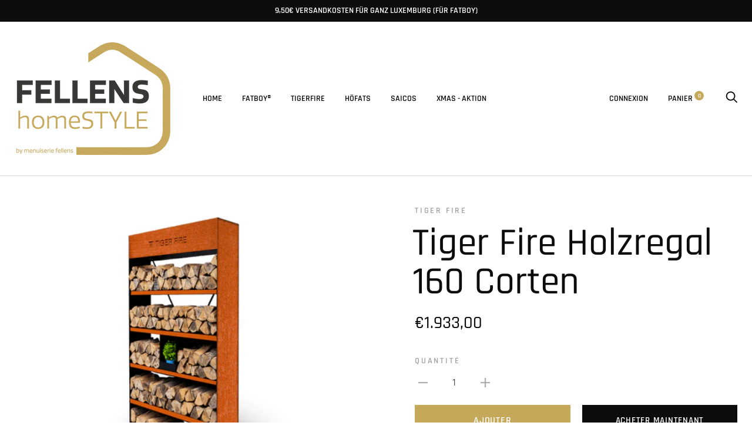

--- FILE ---
content_type: text/css
request_url: https://shop.fellens.lu/cdn/shop/t/7/assets/theme.css?v=134655061721063010811715953378
body_size: 24358
content:
/** Shopify CDN: Minification failed

Line 7150:0 "@charset" must be the first rule in the file
Line 7156:14 Expected ")" to end URL token
Line 7157:14 Expected ")" to end URL token
Line 7157:87 Expected ")" to end URL token
Line 7157:143 Expected ")" to end URL token
Line 7157:200 Expected ")" to end URL token
Line 8377:0 "@charset" must be the first rule in the file

**/
@charset "UTF-8";

/**
 * ----------------------------------------------------------------------------------------------
 * This is a variation of Normalize.css (http://necolas.github.io/normalize.css/)
 * ----------------------------------------------------------------------------------------------
 */
/**
 * Base
 */
*,
*:before,
*:after {
  box-sizing: border-box !important;
  -webkit-font-smoothing: antialiased;
  -moz-osx-font-smoothing: grayscale;
}

html {
  font-family: sans-serif;
  -webkit-text-size-adjust: 100%;
     -moz-text-size-adjust: 100%;
          text-size-adjust: 100%;
  -ms-overflow-style: -ms-autohiding-scrollbar;
}

body {
  margin: 0;
}

[hidden] {
  display: none !important;
}

/**
 * HTML5 display definitions
 */
article,
aside,
details,
figcaption,
figure,
footer,
header,
main,
nav,
section,
summary {
  display: block;
}

audio,
canvas,
progress,
video {
  display: inline-block;
  vertical-align: baseline;
}

audio:not([controls]) {
  display: none;
  height: 0;
}

/**
 * Text-level semantic
 */
:active {
  outline: none;
}

a {
  color: inherit;
  background-color: transparent;
  text-decoration: none;
}
a:active, a:hover {
  outline: 0;
}

b,
strong {
  font-weight: bold;
}

small {
  font-size: 80%;
}

p,
h1,
h2,
h3,
h4,
h5,
h6 {
  margin-top: 0;
  font-size: inherit;
}

p:last-child,
h1:last-child,
h2:last-child,
h3:last-child,
h4:last-child,
h5:last-child,
h6:last-child {
  margin-bottom: 0;
}

/**
 * Embedded content
 */
img {
  max-width: 100%;
  height: auto;
  border: 0;
}

svg:not(:root) {
  overflow: hidden;
}

/**
 * Grouping content
 */
ul,
ol {
  margin: 0;
  padding: 0;
  list-style-position: inside;
}

pre {
  overflow: auto;
}

code,
kbd,
pre,
samp {
  font-family: monospace, monospace;
  font-size: 16px;
}

/**
 * Forms
 */
button,
input,
optgroup,
select,
textarea {
  color: inherit;
  font: inherit;
  margin: 0;
}

button {
  overflow: visible;
}

button,
select {
  text-transform: none;
}

button,
html input[type=button],
input[type=reset],
input[type=submit] {
  -webkit-appearance: button;
  cursor: pointer;
}

button[disabled],
html input[disabled] {
  cursor: default;
}

button::-moz-focus-inner,
input::-moz-focus-inner {
  border: 0;
  padding: 0;
}

input {
  line-height: normal;
}

input[type=checkbox],
input[type=radio] {
  box-sizing: border-box;
  padding: 0;
}

input[type=number]::-webkit-inner-spin-button,
input[type=number]::-webkit-outer-spin-button {
  height: auto;
}

input[type=search] {
  -webkit-appearance: none;
  box-sizing: content-box;
}

input[type=search]::-webkit-search-cancel-button,
input[type=search]::-webkit-search-decoration {
  -webkit-appearance: none;
}

fieldset {
  border: 1px solid #c0c0c0;
  margin: 0 2px;
  padding: 6px 10px 12px;
}

legend {
  border: 0;
  padding: 0;
}

textarea {
  overflow: auto;
}

optgroup {
  font-weight: bold;
}

/**
 * Tables
 */
table {
  border-collapse: collapse;
  border-spacing: 0;
}

td,
th {
  padding: 0;
}
.slick-slider {
  display: block;
  position: relative;
  -webkit-user-select: none;
     -moz-user-select: none;
      -ms-user-select: none;
          user-select: none;
  -webkit-tap-highlight-color: transparent;
}

.slick-list {
  position: relative;
  display: block;
  overflow: hidden;
  margin: 0;
  padding: 0;
}
.slick-list:focus {
  outline: none;
}
.slick-list.dragging {
  cursor: pointer;
}

.slick-track,
.slick-list {
  transform: translate3d(0, 0, 0);
}

.slick-track {
  display: block;
  position: relative;
  top: 0;
  left: 0;
}
.slick-track:before, .slick-track:after {
  display: table;
  content: "";
}
.slick-track:after {
  clear: both;
}

.slick-loading .slick-track {
  visibility: hidden;
}

.slick-slide {
  display: none;
  float: left;
  height: 100%;
  min-height: 1px;
  overflow: hidden;
}

[dir=rtl] .slick-slide {
  float: right;
}

.slick-slide img {
  display: block;
}

.slick-slide.slick-loading img {
  display: none;
}

.slick-slide.dragging img {
  pointer-events: none;
}

.slick-initialized .slick-slide {
  display: block !important;
}

.slick-loading .slick-slide {
  visibility: hidden;
}

.slick-vertical .slick-slide {
  display: block;
  height: auto;
  border: 1px solid transparent;
}

.slick-arrow.slick-hidden {
  display: none;
}
/*------------------------------------
 *   GRID LAYOUT
 *------------------------------------*/
.grid {
  display: block;
  list-style: none;
  padding: 0;
  margin: 0 0 0 -25px;
  font-size: 0;
}

.grid__cell {
  box-sizing: border-box;
  display: inline-block;
  width: 100%;
  padding: 0 0 0 25px;
  margin: 0;
  vertical-align: top;
  font-size: 1rem;
}

.grid--center {
  text-align: center;
}

.grid--center > .grid__cell {
  text-align: left;
}

.grid__cell--center {
  display: block;
  margin: 0 auto;
}

.grid--right {
  text-align: right;
}

.grid--right > .grid__cell {
  text-align: left;
}

.grid--middle > .grid__cell {
  vertical-align: middle;
}

.grid--bottom > .grid__cell {
  vertical-align: bottom;
}

.grid--flush {
  margin-left: 0;
}

.grid--flush > .grid__cell {
  padding-left: 0;
}

.grid--tiny {
  margin-left: -6.25px;
}

.grid--tiny > .grid__cell {
  padding-left: 6.25px;
}

.grid--small {
  margin-left: -12.5px;
}

.grid--small > .grid__cell {
  padding-left: 12.5px;
}

.grid--auto > .grid__cell {
  width: auto;
}

@media screen and (min-width: 801px) {
  .grid--large {
    margin-left: -32px;
  }

  .grid--large > .grid__cell {
    padding-left: 32px;
  }

  .grid--huge {
    margin-left: -75px;
  }

  .grid--huge > .grid__cell {
    padding-left: 75px;
  }
}
/*------------------------------------*\
    GRID WIDTHS
\*------------------------------------*/
.\31 \/2, .\32 \/4, .\33 \/6, .\34 \/8, .\35 \/10, .\36 \/12 {
  width: 50%;
}

.\31 \/3, .\32 \/6, .\34 \/12 {
  width: 33.33333333%;
}

.\32 \/3, .\34 \/6, .\38 \/12 {
  width: 66.66666667%;
}

.\31 \/4, .\32 \/8, .\33 \/12 {
  width: 25%;
}

.\33 \/4, .\36 \/8, .\39 \/12 {
  width: 75%;
}

.\31 \/5, .\32 \/10 {
  width: 20%;
}

.\32 \/5, .\34 \/10 {
  width: 40%;
}

.\33 \/5, .\36 \/10 {
  width: 60%;
}

.\34 \/5, .\38 \/10 {
  width: 80%;
}

.\31 \/6, .\32 \/12 {
  width: 16.66666667%;
}

.\35 \/6, .\31 0\/12 {
                  width: 83.33333333%;
                }

.\31 \/8 {
  width: 12.5%;
}

.\33 \/8 {
  width: 37.5%;
}

.\35 \/8 {
  width: 62.5%;
}

.\37 \/8 {
  width: 87.5%;
}

.\31 \/10 {
  width: 10%;
}

.\33 \/10 {
  width: 30%;
}

.\37 \/10 {
  width: 70%;
}

.\39 \/10 {
  width: 90%;
}

.\31 \/12 {
  width: 8.33333333%;
}

.\35 \/12 {
  width: 41.66666667%;
}

.\37 \/12 {
  width: 58.33333333%;
}

.\31 1\/12 {
        width: 91.66666667%;
      }

@media screen and (max-width: 559px) {
  .hidden-thumb {
    display: none !important;
  }

  .\31 \/2--thumb, .\32 \/4--thumb, .\33 \/6--thumb, .\34 \/8--thumb, .\35 \/10--thumb, .\36 \/12--thumb {
    width: 50%;
  }

  .\31 \/3--thumb, .\32 \/6--thumb, .\34 \/12--thumb {
    width: 33.33333333%;
  }

  .\32 \/3--thumb, .\34 \/6--thumb, .\38 \/12--thumb {
    width: 66.66666667%;
  }

  .\31 \/4--thumb, .\32 \/8--thumb, .\33 \/12--thumb {
    width: 25%;
  }

  .\33 \/4--thumb, .\36 \/8--thumb, .\39 \/12--thumb {
    width: 75%;
  }

  .\31 \/5--thumb, .\32 \/10--thumb {
    width: 20%;
  }

  .\32 \/5--thumb, .\34 \/10--thumb {
    width: 40%;
  }

  .\33 \/5--thumb, .\36 \/10--thumb {
    width: 60%;
  }

  .\34 \/5--thumb, .\38 \/10--thumb {
    width: 80%;
  }

  .\31 \/6--thumb, .\32 \/12--thumb {
    width: 16.66666667%;
  }

  .\35 \/6--thumb, .\31 0\/12--thumb {
  width: 83.33333333%;
}

  .\31 \/8--thumb {
    width: 12.5%;
  }

  .\33 \/8--thumb {
    width: 37.5%;
  }

  .\35 \/8--thumb {
    width: 62.5%;
  }

  .\37 \/8--thumb {
    width: 87.5%;
  }

  .\31 \/10--thumb {
    width: 10%;
  }

  .\33 \/10--thumb {
    width: 30%;
  }

  .\37 \/10--thumb {
    width: 70%;
  }

  .\39 \/10--thumb {
    width: 90%;
  }

  .\31 \/12--thumb {
    width: 8.33333333%;
  }

  .\35 \/12--thumb {
    width: 41.66666667%;
  }

  .\37 \/12--thumb {
    width: 58.33333333%;
  }

  .\31 1\/12--thumb {
  width: 91.66666667%;
}
}
@media screen and (min-width: 560px) and (max-width: 800px) {
  .hidden-handheld {
    display: none !important;
  }

  .\31 \/2--handheld, .\32 \/4--handheld, .\33 \/6--handheld, .\34 \/8--handheld, .\35 \/10--handheld, .\36 \/12--handheld {
    width: 50%;
  }

  .\31 \/3--handheld, .\32 \/6--handheld, .\34 \/12--handheld {
    width: 33.33333333%;
  }

  .\32 \/3--handheld, .\34 \/6--handheld, .\38 \/12--handheld {
    width: 66.66666667%;
  }

  .\31 \/4--handheld, .\32 \/8--handheld, .\33 \/12--handheld {
    width: 25%;
  }

  .\33 \/4--handheld, .\36 \/8--handheld, .\39 \/12--handheld {
    width: 75%;
  }

  .\31 \/5--handheld, .\32 \/10--handheld {
    width: 20%;
  }

  .\32 \/5--handheld, .\34 \/10--handheld {
    width: 40%;
  }

  .\33 \/5--handheld, .\36 \/10--handheld {
    width: 60%;
  }

  .\34 \/5--handheld, .\38 \/10--handheld {
    width: 80%;
  }

  .\31 \/6--handheld, .\32 \/12--handheld {
    width: 16.66666667%;
  }

  .\35 \/6--handheld, .\31 0\/12--handheld {
  width: 83.33333333%;
}

  .\31 \/8--handheld {
    width: 12.5%;
  }

  .\33 \/8--handheld {
    width: 37.5%;
  }

  .\35 \/8--handheld {
    width: 62.5%;
  }

  .\37 \/8--handheld {
    width: 87.5%;
  }

  .\31 \/10--handheld {
    width: 10%;
  }

  .\33 \/10--handheld {
    width: 30%;
  }

  .\37 \/10--handheld {
    width: 70%;
  }

  .\39 \/10--handheld {
    width: 90%;
  }

  .\31 \/12--handheld {
    width: 8.33333333%;
  }

  .\35 \/12--handheld {
    width: 41.66666667%;
  }

  .\37 \/12--handheld {
    width: 58.33333333%;
  }

  .\31 1\/12--handheld {
  width: 91.66666667%;
}
}
@media screen and (min-width: 560px) {
  .hidden-handheld-and-up {
    display: none !important;
  }

  .\31 \/2--handheld-and-up, .\32 \/4--handheld-and-up, .\33 \/6--handheld-and-up, .\34 \/8--handheld-and-up, .\35 \/10--handheld-and-up, .\36 \/12--handheld-and-up {
    width: 50%;
  }

  .\31 \/3--handheld-and-up, .\32 \/6--handheld-and-up, .\34 \/12--handheld-and-up {
    width: 33.33333333%;
  }

  .\32 \/3--handheld-and-up, .\34 \/6--handheld-and-up, .\38 \/12--handheld-and-up {
    width: 66.66666667%;
  }

  .\31 \/4--handheld-and-up, .\32 \/8--handheld-and-up, .\33 \/12--handheld-and-up {
    width: 25%;
  }

  .\33 \/4--handheld-and-up, .\36 \/8--handheld-and-up, .\39 \/12--handheld-and-up {
    width: 75%;
  }

  .\31 \/5--handheld-and-up, .\32 \/10--handheld-and-up {
    width: 20%;
  }

  .\32 \/5--handheld-and-up, .\34 \/10--handheld-and-up {
    width: 40%;
  }

  .\33 \/5--handheld-and-up, .\36 \/10--handheld-and-up {
    width: 60%;
  }

  .\34 \/5--handheld-and-up, .\38 \/10--handheld-and-up {
    width: 80%;
  }

  .\31 \/6--handheld-and-up, .\32 \/12--handheld-and-up {
    width: 16.66666667%;
  }

  .\35 \/6--handheld-and-up, .\31 0\/12--handheld-and-up {
  width: 83.33333333%;
}

  .\31 \/8--handheld-and-up {
    width: 12.5%;
  }

  .\33 \/8--handheld-and-up {
    width: 37.5%;
  }

  .\35 \/8--handheld-and-up {
    width: 62.5%;
  }

  .\37 \/8--handheld-and-up {
    width: 87.5%;
  }

  .\31 \/10--handheld-and-up {
    width: 10%;
  }

  .\33 \/10--handheld-and-up {
    width: 30%;
  }

  .\37 \/10--handheld-and-up {
    width: 70%;
  }

  .\39 \/10--handheld-and-up {
    width: 90%;
  }

  .\31 \/12--handheld-and-up {
    width: 8.33333333%;
  }

  .\35 \/12--handheld-and-up {
    width: 41.66666667%;
  }

  .\37 \/12--handheld-and-up {
    width: 58.33333333%;
  }

  .\31 1\/12--handheld-and-up {
  width: 91.66666667%;
}
}
@media screen and (max-width: 800px) {
  .hidden-pocket {
    display: none !important;
  }

  .\31 \/2--pocket, .\32 \/4--pocket, .\33 \/6--pocket, .\34 \/8--pocket, .\35 \/10--pocket, .\36 \/12--pocket {
    width: 50%;
  }

  .\31 \/3--pocket, .\32 \/6--pocket, .\34 \/12--pocket {
    width: 33.33333333%;
  }

  .\32 \/3--pocket, .\34 \/6--pocket, .\38 \/12--pocket {
    width: 66.66666667%;
  }

  .\31 \/4--pocket, .\32 \/8--pocket, .\33 \/12--pocket {
    width: 25%;
  }

  .\33 \/4--pocket, .\36 \/8--pocket, .\39 \/12--pocket {
    width: 75%;
  }

  .\31 \/5--pocket, .\32 \/10--pocket {
    width: 20%;
  }

  .\32 \/5--pocket, .\34 \/10--pocket {
    width: 40%;
  }

  .\33 \/5--pocket, .\36 \/10--pocket {
    width: 60%;
  }

  .\34 \/5--pocket, .\38 \/10--pocket {
    width: 80%;
  }

  .\31 \/6--pocket, .\32 \/12--pocket {
    width: 16.66666667%;
  }

  .\35 \/6--pocket, .\31 0\/12--pocket {
  width: 83.33333333%;
}

  .\31 \/8--pocket {
    width: 12.5%;
  }

  .\33 \/8--pocket {
    width: 37.5%;
  }

  .\35 \/8--pocket {
    width: 62.5%;
  }

  .\37 \/8--pocket {
    width: 87.5%;
  }

  .\31 \/10--pocket {
    width: 10%;
  }

  .\33 \/10--pocket {
    width: 30%;
  }

  .\37 \/10--pocket {
    width: 70%;
  }

  .\39 \/10--pocket {
    width: 90%;
  }

  .\31 \/12--pocket {
    width: 8.33333333%;
  }

  .\35 \/12--pocket {
    width: 41.66666667%;
  }

  .\37 \/12--pocket {
    width: 58.33333333%;
  }

  .\31 1\/12--pocket {
  width: 91.66666667%;
}
}
@media screen and (min-width: 801px) and (max-width: 1024px) {
  .hidden-lap {
    display: none !important;
  }

  .\31 \/2--lap, .\32 \/4--lap, .\33 \/6--lap, .\34 \/8--lap, .\35 \/10--lap, .\36 \/12--lap {
    width: 50%;
  }

  .\31 \/3--lap, .\32 \/6--lap, .\34 \/12--lap {
    width: 33.33333333%;
  }

  .\32 \/3--lap, .\34 \/6--lap, .\38 \/12--lap {
    width: 66.66666667%;
  }

  .\31 \/4--lap, .\32 \/8--lap, .\33 \/12--lap {
    width: 25%;
  }

  .\33 \/4--lap, .\36 \/8--lap, .\39 \/12--lap {
    width: 75%;
  }

  .\31 \/5--lap, .\32 \/10--lap {
    width: 20%;
  }

  .\32 \/5--lap, .\34 \/10--lap {
    width: 40%;
  }

  .\33 \/5--lap, .\36 \/10--lap {
    width: 60%;
  }

  .\34 \/5--lap, .\38 \/10--lap {
    width: 80%;
  }

  .\31 \/6--lap, .\32 \/12--lap {
    width: 16.66666667%;
  }

  .\35 \/6--lap, .\31 0\/12--lap {
  width: 83.33333333%;
}

  .\31 \/8--lap {
    width: 12.5%;
  }

  .\33 \/8--lap {
    width: 37.5%;
  }

  .\35 \/8--lap {
    width: 62.5%;
  }

  .\37 \/8--lap {
    width: 87.5%;
  }

  .\31 \/10--lap {
    width: 10%;
  }

  .\33 \/10--lap {
    width: 30%;
  }

  .\37 \/10--lap {
    width: 70%;
  }

  .\39 \/10--lap {
    width: 90%;
  }

  .\31 \/12--lap {
    width: 8.33333333%;
  }

  .\35 \/12--lap {
    width: 41.66666667%;
  }

  .\37 \/12--lap {
    width: 58.33333333%;
  }

  .\31 1\/12--lap {
  width: 91.66666667%;
}
}
@media screen and (min-width: 801px) {
  .hidden-lap-and-up {
    display: none !important;
  }

  .\31 \/2--lap-and-up, .\32 \/4--lap-and-up, .\33 \/6--lap-and-up, .\34 \/8--lap-and-up, .\35 \/10--lap-and-up, .\36 \/12--lap-and-up {
    width: 50%;
  }

  .\31 \/3--lap-and-up, .\32 \/6--lap-and-up, .\34 \/12--lap-and-up {
    width: 33.33333333%;
  }

  .\32 \/3--lap-and-up, .\34 \/6--lap-and-up, .\38 \/12--lap-and-up {
    width: 66.66666667%;
  }

  .\31 \/4--lap-and-up, .\32 \/8--lap-and-up, .\33 \/12--lap-and-up {
    width: 25%;
  }

  .\33 \/4--lap-and-up, .\36 \/8--lap-and-up, .\39 \/12--lap-and-up {
    width: 75%;
  }

  .\31 \/5--lap-and-up, .\32 \/10--lap-and-up {
    width: 20%;
  }

  .\32 \/5--lap-and-up, .\34 \/10--lap-and-up {
    width: 40%;
  }

  .\33 \/5--lap-and-up, .\36 \/10--lap-and-up {
    width: 60%;
  }

  .\34 \/5--lap-and-up, .\38 \/10--lap-and-up {
    width: 80%;
  }

  .\31 \/6--lap-and-up, .\32 \/12--lap-and-up {
    width: 16.66666667%;
  }

  .\35 \/6--lap-and-up, .\31 0\/12--lap-and-up {
  width: 83.33333333%;
}

  .\31 \/8--lap-and-up {
    width: 12.5%;
  }

  .\33 \/8--lap-and-up {
    width: 37.5%;
  }

  .\35 \/8--lap-and-up {
    width: 62.5%;
  }

  .\37 \/8--lap-and-up {
    width: 87.5%;
  }

  .\31 \/10--lap-and-up {
    width: 10%;
  }

  .\33 \/10--lap-and-up {
    width: 30%;
  }

  .\37 \/10--lap-and-up {
    width: 70%;
  }

  .\39 \/10--lap-and-up {
    width: 90%;
  }

  .\31 \/12--lap-and-up {
    width: 8.33333333%;
  }

  .\35 \/12--lap-and-up {
    width: 41.66666667%;
  }

  .\37 \/12--lap-and-up {
    width: 58.33333333%;
  }

  .\31 1\/12--lap-and-up {
  width: 91.66666667%;
}
}
@media screen and (min-width: 1025px) {
  .hidden-desk {
    display: none !important;
  }

  .\31 \/2--desk, .\32 \/4--desk, .\33 \/6--desk, .\34 \/8--desk, .\35 \/10--desk, .\36 \/12--desk {
    width: 50%;
  }

  .\31 \/3--desk, .\32 \/6--desk, .\34 \/12--desk {
    width: 33.33333333%;
  }

  .\32 \/3--desk, .\34 \/6--desk, .\38 \/12--desk {
    width: 66.66666667%;
  }

  .\31 \/4--desk, .\32 \/8--desk, .\33 \/12--desk {
    width: 25%;
  }

  .\33 \/4--desk, .\36 \/8--desk, .\39 \/12--desk {
    width: 75%;
  }

  .\31 \/5--desk, .\32 \/10--desk {
    width: 20%;
  }

  .\32 \/5--desk, .\34 \/10--desk {
    width: 40%;
  }

  .\33 \/5--desk, .\36 \/10--desk {
    width: 60%;
  }

  .\34 \/5--desk, .\38 \/10--desk {
    width: 80%;
  }

  .\31 \/6--desk, .\32 \/12--desk {
    width: 16.66666667%;
  }

  .\35 \/6--desk, .\31 0\/12--desk {
  width: 83.33333333%;
}

  .\31 \/8--desk {
    width: 12.5%;
  }

  .\33 \/8--desk {
    width: 37.5%;
  }

  .\35 \/8--desk {
    width: 62.5%;
  }

  .\37 \/8--desk {
    width: 87.5%;
  }

  .\31 \/10--desk {
    width: 10%;
  }

  .\33 \/10--desk {
    width: 30%;
  }

  .\37 \/10--desk {
    width: 70%;
  }

  .\39 \/10--desk {
    width: 90%;
  }

  .\31 \/12--desk {
    width: 8.33333333%;
  }

  .\35 \/12--desk {
    width: 41.66666667%;
  }

  .\37 \/12--desk {
    width: 58.33333333%;
  }

  .\31 1\/12--desk {
  width: 91.66666667%;
}
}
/* Create each media query */
@media screen and (min-width: 1280px) {
  .hidden-widescreen {
    display: none !important;
  }

  .\31 \/2--widescreen, .\32 \/4--widescreen, .\33 \/6--widescreen, .\34 \/8--widescreen, .\35 \/10--widescreen, .\36 \/12--widescreen {
    width: 50%;
  }

  .\31 \/3--widescreen, .\32 \/6--widescreen, .\34 \/12--widescreen {
    width: 33.33333333%;
  }

  .\32 \/3--widescreen, .\34 \/6--widescreen, .\38 \/12--widescreen {
    width: 66.66666667%;
  }

  .\31 \/4--widescreen, .\32 \/8--widescreen, .\33 \/12--widescreen {
    width: 25%;
  }

  .\33 \/4--widescreen, .\36 \/8--widescreen, .\39 \/12--widescreen {
    width: 75%;
  }

  .\31 \/5--widescreen, .\32 \/10--widescreen {
    width: 20%;
  }

  .\32 \/5--widescreen, .\34 \/10--widescreen {
    width: 40%;
  }

  .\33 \/5--widescreen, .\36 \/10--widescreen {
    width: 60%;
  }

  .\34 \/5--widescreen, .\38 \/10--widescreen {
    width: 80%;
  }

  .\31 \/6--widescreen, .\32 \/12--widescreen {
    width: 16.66666667%;
  }

  .\35 \/6--widescreen, .\31 0\/12--widescreen {
  width: 83.33333333%;
}

  .\31 \/8--widescreen {
    width: 12.5%;
  }

  .\33 \/8--widescreen {
    width: 37.5%;
  }

  .\35 \/8--widescreen {
    width: 62.5%;
  }

  .\37 \/8--widescreen {
    width: 87.5%;
  }

  .\31 \/10--widescreen {
    width: 10%;
  }

  .\33 \/10--widescreen {
    width: 30%;
  }

  .\37 \/10--widescreen {
    width: 70%;
  }

  .\39 \/10--widescreen {
    width: 90%;
  }

  .\31 \/12--widescreen {
    width: 8.33333333%;
  }

  .\35 \/12--widescreen {
    width: 41.66666667%;
  }

  .\37 \/12--widescreen {
    width: 58.33333333%;
  }

  .\31 1\/12--widescreen {
  width: 91.66666667%;
}
}
/* Magnific Popup CSS */
.mfp-bg {
  top: 0;
  left: 0;
  width: 100%;
  height: 100%;
  z-index: 1042;
  overflow: hidden;
  position: fixed;
  background: #000000;
  opacity: 0.6;
}

.mfp-wrap {
  top: 0;
  left: 0;
  width: 100%;
  height: 100%;
  z-index: 1043;
  position: fixed;
  outline: none !important;
  -webkit-backface-visibility: hidden;
}

.mfp-container {
  text-align: center;
  position: absolute;
  width: 100%;
  height: 100%;
  left: 0;
  top: 0;
  padding: 0 8px;
  box-sizing: border-box;
}

.mfp-container:before {
  content: "";
  display: inline-block;
  height: 100%;
  vertical-align: middle;
}

.mfp-align-top .mfp-container:before {
  display: none;
}

.mfp-content {
  position: relative;
  display: inline-block;
  vertical-align: middle;
  margin: 0 auto;
  text-align: left;
  z-index: 1045;
}

.mfp-inline-holder .mfp-content,
.mfp-ajax-holder .mfp-content {
  width: 100%;
  cursor: auto;
}

.mfp-ajax-cur {
  cursor: progress;
}

.mfp-zoom-out-cur, .mfp-zoom-out-cur .mfp-image-holder .mfp-close {
  cursor: zoom-out;
}

.mfp-zoom {
  cursor: zoom-in;
}

.mfp-auto-cursor .mfp-content {
  cursor: auto;
}

.mfp-close,
.mfp-arrow,
.mfp-preloader,
.mfp-counter {
  -webkit-user-select: none;
     -moz-user-select: none;
      -ms-user-select: none;
          user-select: none;
}

.mfp-loading.mfp-figure {
  display: none;
}

.mfp-hide {
  display: none !important;
}

.mfp-preloader {
  color: #CCC;
  position: absolute;
  top: 50%;
  width: auto;
  text-align: center;
  margin-top: -0.8em;
  left: 8px;
  right: 8px;
  z-index: 1044;
}

.mfp-preloader a {
  color: #CCC;
}

.mfp-preloader a:hover {
  color: #FFF;
}

.mfp-s-ready .mfp-preloader {
  display: none;
}

.mfp-s-error .mfp-content {
  display: none;
}

button.mfp-close,
button.mfp-arrow {
  overflow: visible;
  cursor: pointer;
  background: transparent;
  border: 0;
  -webkit-appearance: none;
  display: block;
  outline: none;
  padding: 0;
  z-index: 1046;
  box-shadow: none;
  touch-action: manipulation;
}

button::-moz-focus-inner {
  padding: 0;
  border: 0;
}

.mfp-close {
  width: 44px;
  height: 44px;
  line-height: 44px;
  position: absolute;
  right: 0;
  top: 0;
  text-decoration: none;
  text-align: center;
  opacity: 0.65;
  padding: 0 0 18px 10px;
  color: #FFF;
  font-style: normal;
  font-size: 28px;
  font-family: Arial, Baskerville, monospace;
}

.mfp-close:hover,
.mfp-close:focus {
  opacity: 1;
}

.mfp-close:active {
  top: 1px;
}

.mfp-close-btn-in .mfp-close {
  color: #333;
}

.mfp-image-holder .mfp-close,
.mfp-iframe-holder .mfp-close {
  color: #FFF;
  right: -6px;
  text-align: right;
  padding-right: 6px;
  width: 100%;
}

.mfp-counter {
  position: absolute;
  top: 0;
  right: 0;
  color: #CCC;
  font-size: 12px;
  line-height: 18px;
  white-space: nowrap;
}

.mfp-arrow {
  position: absolute;
  opacity: 0.65;
  margin: 0;
  top: 50%;
  margin-top: -55px;
  padding: 0;
  width: 90px;
  height: 110px;
  color: #ffffff;
  -webkit-tap-highlight-color: transparent;
}

.mfp-arrow svg {
  width: 36px;
  height: 36px;
}

.mfp-arrow:active {
  margin-top: -54px;
}

.mfp-arrow:hover,
.mfp-arrow:focus {
  opacity: 1;
}

.mfp-arrow-left {
  left: 0;
}

.mfp-arrow-right {
  right: 0;
}

.mfp-iframe-holder {
  padding-top: 40px;
  padding-bottom: 40px;
}

.mfp-iframe-holder .mfp-content {
  line-height: 0;
  width: 100%;
  max-width: 900px;
}

.mfp-iframe-holder .mfp-close {
  top: -40px;
}

.mfp-iframe-scaler {
  width: 100%;
  height: 0;
  overflow: hidden;
  padding-top: 56.25%;
}

.mfp-iframe-scaler iframe {
  position: absolute;
  display: block;
  top: 0;
  left: 0;
  width: 100%;
  height: 100%;
  box-shadow: 0 0 8px rgba(0, 0, 0, 0.6);
  background: #000;
}

/* Main image in popup */
img.mfp-img {
  width: auto;
  max-width: 100%;
  height: auto;
  display: block;
  line-height: 0;
  box-sizing: border-box;
  padding: 40px 0 40px;
  margin: 0 auto;
}

/* The shadow behind the image */
.mfp-figure {
  line-height: 0;
}

.mfp-figure:after {
  content: "";
  position: absolute;
  left: 0;
  top: 40px;
  bottom: 40px;
  display: block;
  right: 0;
  width: auto;
  height: auto;
  z-index: -1;
  box-shadow: 0 0 8px rgba(0, 0, 0, 0.6);
  background: #444;
}

.mfp-figure small {
  color: #BDBDBD;
  display: block;
  font-size: 12px;
  line-height: 14px;
}

.mfp-figure figure {
  margin: 0;
}

.mfp-bottom-bar {
  margin-top: -36px;
  position: absolute;
  top: 100%;
  left: 0;
  width: 100%;
  cursor: auto;
}

.mfp-title {
  text-align: left;
  line-height: 18px;
  color: #F3F3F3;
  word-wrap: break-word;
  padding-right: 36px;
}

.mfp-image-holder .mfp-content {
  max-width: 86%;
}

.mfp-gallery .mfp-image-holder .mfp-figure {
  cursor: pointer;
}

@media screen and (max-width: 800px) and (orientation: landscape), screen and (max-height: 300px) {
  .mfp-img-mobile .mfp-image-holder {
    padding-left: 0;
    padding-right: 0;
  }

  .mfp-img-mobile img.mfp-img {
    padding: 0;
  }

  .mfp-img-mobile .mfp-figure:after {
    top: 0;
    bottom: 0;
  }

  .mfp-img-mobile .mfp-figure small {
    display: inline;
    margin-left: 5px;
  }

  .mfp-img-mobile .mfp-bottom-bar {
    background: rgba(0, 0, 0, 0.6);
    bottom: 0;
    margin: 0;
    top: auto;
    padding: 3px 5px;
    position: fixed;
    box-sizing: border-box;
  }

  .mfp-img-mobile .mfp-bottom-bar:empty {
    padding: 0;
  }

  .mfp-img-mobile .mfp-counter {
    right: 5px;
    top: 3px;
  }

  .mfp-img-mobile .mfp-close {
    top: 0;
    right: 0;
    width: 35px;
    height: 35px;
    line-height: 35px;
    background: rgba(0, 0, 0, 0.6);
    position: fixed;
    text-align: center;
    padding: 0;
  }
}
@media all and (max-width: 900px) {
  .mfp-arrow {
    transform: scale(0.75);
  }

  .mfp-arrow-left {
    transform-origin: 0;
  }

  .mfp-arrow-right {
    transform-origin: 100%;
  }

  .mfp-container {
    padding-left: 6px;
    padding-right: 6px;
  }
}
/*
 *  Remodal - v1.1.0
 *  Responsive, lightweight, fast, synchronized with CSS animations, fully customizable modal window plugin with declarative configuration and hash tracking.
 *  http://vodkabears.github.io/remodal/
 *
 *  Made by Ilya Makarov
 *  Under MIT License
 */
/* Hide scroll bar */
html.remodal-is-locked {
  overflow: hidden;
  touch-action: none;
}

.remodal,
[data-remodal-id] {
  display: none;
}

/* Necessary styles of the overlay */
.remodal-overlay {
  position: fixed;
  z-index: 9999;
  top: -5000px;
  right: -5000px;
  bottom: -5000px;
  left: -5000px;
  display: none;
}

/* Necessary styles of the wrapper */
.remodal-wrapper {
  position: fixed;
  z-index: 10000;
  top: 0;
  right: 0;
  bottom: 0;
  left: 0;
  padding: 0;
  display: none;
  overflow: auto;
  text-align: center;
  -webkit-overflow-scrolling: touch;
}

.remodal-wrapper:after {
  display: inline-block;
  height: 100%;
  margin-left: -0.05em;
  content: "";
}

/* Fix iPad, iPhone glitches */
.remodal-overlay,
.remodal-wrapper {
  -webkit-backface-visibility: hidden;
  backface-visibility: hidden;
}

/* Necessary styles of the modal dialog */
.remodal {
  position: relative;
  outline: none;
  width: 100%;
  -webkit-text-size-adjust: 100%;
     -moz-text-size-adjust: 100%;
          text-size-adjust: 100%;
}

.remodal-is-initialized {
  display: inline-block;
}

/* Default theme styles of the overlay */
.remodal-overlay {
  background: rgba(0, 0, 0, 0.7);
}

.remodal-overlay.remodal-is-opening,
.remodal-overlay.remodal-is-closing {
  -webkit-animation-duration: 0.3s;
          animation-duration: 0.3s;
  -webkit-animation-fill-mode: forwards;
          animation-fill-mode: forwards;
}

.remodal-overlay.remodal-is-opening {
  -webkit-animation-name: remodal-overlay-opening-keyframes;
          animation-name: remodal-overlay-opening-keyframes;
}

.remodal-overlay.remodal-is-closing {
  -webkit-animation-name: remodal-overlay-closing-keyframes;
          animation-name: remodal-overlay-closing-keyframes;
}

/* Default theme styles of the modal dialog */
.remodal {
  box-sizing: border-box;
  transform: translate3d(0, 0, 0);
}

.remodal.remodal-is-opening,
.remodal.remodal-is-closing {
  -webkit-animation-duration: 0.3s;
          animation-duration: 0.3s;
  -webkit-animation-fill-mode: forwards;
          animation-fill-mode: forwards;
}

.remodal.remodal-is-opening {
  -webkit-animation-name: remodal-opening-keyframes;
          animation-name: remodal-opening-keyframes;
}

.remodal.remodal-is-closing {
  -webkit-animation-name: remodal-closing-keyframes;
          animation-name: remodal-closing-keyframes;
}

/* Vertical align of the modal dialog */
.remodal,
.remodal-wrapper:after {
  vertical-align: middle;
}

@-webkit-keyframes remodal-opening-keyframes {
  from {
    transform: scale(1.05);
    opacity: 0;
  }
  to {
    transform: none;
    opacity: 1;
  }
}

@keyframes remodal-opening-keyframes {
  from {
    transform: scale(1.05);
    opacity: 0;
  }
  to {
    transform: none;
    opacity: 1;
  }
}
@-webkit-keyframes remodal-closing-keyframes {
  from {
    transform: scale(1);
    opacity: 1;
  }
  to {
    transform: scale(0.95);
    opacity: 0;
  }
}
@keyframes remodal-closing-keyframes {
  from {
    transform: scale(1);
    opacity: 1;
  }
  to {
    transform: scale(0.95);
    opacity: 0;
  }
}
@-webkit-keyframes remodal-overlay-opening-keyframes {
  from {
    opacity: 0;
  }
  to {
    opacity: 1;
  }
}
@keyframes remodal-overlay-opening-keyframes {
  from {
    opacity: 0;
  }
  to {
    opacity: 1;
  }
}
@-webkit-keyframes remodal-overlay-closing-keyframes {
  from {
    opacity: 1;
  }
  to {
    opacity: 0;
  }
}
@keyframes remodal-overlay-closing-keyframes {
  from {
    opacity: 1;
  }
  to {
    opacity: 0;
  }
}
@media screen and (min-width: 560px) {
  .remodal-wrapper {
    padding: 10px;
  }
}

/**
 * Trademark is all about overlay applied over images. This code abstract away this through a convenient "apply-accent-overlay" class
 */
.accent-overlay {
  position: relative;
  color: var(--background);
  background-size: cover;
  background-position: center center;
}

/* Please note that ideally I'd use a pseudo-element here. Unfortunately IE9-11 does not handle well pseudo element that are child of table-cell (the height
    100% does not work correctly). As a consequence, I decided to use a span instead */
.no-backgroundblendmode .accent-overlay {
  overflow: hidden;
}
.no-backgroundblendmode .accent-overlay::before {
  content: "";
  position: absolute;
  left: 0;
  top: 0;
  width: 100%;
  height: 2000px;
  background: rgba(var(--accent-color-rgb), 0.55);
}

/* Lazyloading */
.image--fade-in {
  opacity: 0;
  transition: opacity 0.3s ease;
}

.lazyloaded.image--fade-in {
  opacity: 1;
}

/* Aspect ratio */
.aspect-ratio {
  position: relative;
  margin-left: auto;
  margin-right: auto;
}

.aspect-ratio > img,
.no-js .aspect-ratio > noscript img {
  position: absolute;
  height: 100%;
  width: 100%;
  max-width: 100%;
  max-height: 100%;
  top: 0;
  left: 0;
}

img.lazyload[data-sizes=auto] {
  width: 100%;
  /* this is needed to help LazySizes calculate the correct size */
}

/* Placeholder background */
.placeholder-background {
  position: absolute;
  top: 0;
  left: 0;
  width: 100%;
  height: 100%;
  overflow: hidden;
}

.placeholder-background > .placeholder-svg {
  fill: var(--text-color);
  background-color: var(--background);
}
/**
 * SOME GENERAL RULES WITH DEFAULT STYLE FOR BACKGROUND AND CONTAINER
 */
.page__container {
  display: flex;
  flex-direction: column;
  min-height: 100vh;
  height: 100%;
  background: var(--background);
}

.shopify-section__announcement-bar,
.shopify-section__header,
.shopify-section__footer {
  flex-shrink: 0;
}

.main {
  flex: 1 0 auto;
}

.page__container--secondary .main {
  background: var(--secondary-background);
}

.no-scroll {
  overflow: hidden;
}

.js .no-js,
.no-js .hide-no-js {
  display: none !important;
}

.container {
  max-width: 1330px;
  margin: 0 auto;
  padding: 0 25px;
}

.visually-hidden {
  position: absolute;
  overflow: hidden;
  clip: rect(0 0 0 0);
  height: 1px;
  width: 1px;
  margin: -1px;
  padding: 0;
  border: 0;
}

.anchor {
  display: block;
  position: relative;
  top: -75px;
  visibility: hidden;
}

.placeholder-svg {
  display: block;
  width: 100%;
  height: 100%;
  max-width: 100%;
  max-height: 100%;
  fill: var(--text-color);
}

/**
 * SOME STYLES FOR SETTING GLOBAL PADDING FOR THE PAGES IN GENERAL
 */
.page__overlay {
  position: fixed;
  width: 100%;
  height: 100%;
  top: 0;
  left: 0;
  background: #000000;
  opacity: 0;
  z-index: 5;
  visibility: hidden;
  transition: opacity 0.3s, visibility 0s 0.3s;
}

.page__overlay--open {
  opacity: 0.6;
  visibility: visible;
  transition: opacity 0.3s;
}

.page__content-wrapper {
  padding: 25px 0 30px 0;
}

.page__content-wrapper--no-top-padding {
  padding-top: 0 !important;
}

.page__content-wrapper--force-background {
  background: var(--background);
}

.page__header {
  position: relative;
  margin-bottom: 1.8em;
}

.page__title {
  text-align: center;
  letter-spacing: 3.2px;
}

.page__description {
  text-align: center;
  max-width: 600px;
  margin: -12px auto 0 auto;
}

.page__action-button {
  margin-top: -10px;
}

.page__container--secondary .page__header {
  margin-bottom: 1.2em;
}

@media screen and (min-width: 560px) {
  .page__content-wrapper {
    padding: 35px 0;
  }

  .page__header {
    margin-bottom: 3em;
  }

  .page__action-button {
    position: absolute;
    margin-top: 0;
    right: 0;
    top: 0;
  }

  .page__container--secondary .page__header {
    margin-bottom: 1.7em;
  }
}
@media screen and (min-width: 1025px) {
  .page__content-wrapper {
    padding: 50px 0;
  }

  .page__header {
    margin-bottom: 5em;
  }

  .page__description {
    margin-top: 0;
  }

  .page__action-button {
    top: 8px;
  }

  .page__container--secondary .page__header {
    margin-bottom: 2.4em;
  }
}
/**
 * BASE AND DEFAULT STYLES
 */
html {
  font-size: calc(18px - (var(--font-size-factor) * 1px));
}

body {
  font-weight: var(--text-font-weight);
  font-family: var(--text-font-family);
  font-style: var(--text-font-style);
  color: var(--text-color);
  line-height: 1.5;
  scroll-behavior: smooth;
  font-size: 17px;
}

@media screen and (min-width: 801px) {
  body {
    font-size: 18px;
  }
}
/**
 * DEFAULT STYLES FOR VERY COMMON ELEMENTS (LINKS, ICON, TABLES...)
 */
a,
.link {
  transition: all 0.25s ease-in-out;
}

.link:hover {
  color: var(--accent-color);
}

.link--primary {
  color: var(--accent-color) !important;
}
.link--primary:hover {
  color: var(--darken-accent-color) !important;
}

.link--secondary {
  color: var(--heading-color) !important;
}
.link--secondary:hover {
  color: var(--accent-color) !important;
}

.link--icon svg {
  margin-right: 15px;
  height: 12px;
  width: 12px;
  vertical-align: -1px;
}

.link--effect {
  position: relative;
}
.link--effect::after {
  position: absolute;
  content: "";
  left: 0;
  bottom: 0;
  width: 100%;
  height: 1px;
  background: currentColor;
  transform-origin: left center;
  transform: scaleX(0);
  transition: transform 0.2s ease-in-out;
}
.link--effect:hover::after {
  transform: scaleX(1);
}

.icon {
  display: inline-block;
  width: 1em;
  height: 1em;
  fill: currentColor;
  vertical-align: middle;
}

.list--unstyled {
  list-style: none;
  padding: 0;
  margin: 0;
}

.text--uppercase,
.form__label,
.spr-form-label,
.table th {
  color: var(--light-text-color);
  text-transform: uppercase;
  font-weight: var(--text-font-bolder-weight);
  font-size: 12px;
  letter-spacing: 2.4px;
}

.text--uppercase-secondary {
  color: var(--heading-color);
}

.text--respect-break {
  white-space: pre-line;
}

.video-wrapper,
.video-container {
  height: 0;
  padding-bottom: 56.25%;
  position: relative;
}
.video-wrapper iframe,
.video-wrapper embed,
.video-wrapper object,
.video-container iframe,
.video-container embed,
.video-container object {
  position: absolute;
  top: 0;
  left: 0;
  width: 100% !important;
  height: 100% !important;
}

.table-wrapper {
  overflow: auto;
  -webkit-overflow-scrolling: touch;
}

.table {
  width: 100%;
  border-collapse: separate;
  color: var(--heading-color);
}
.table th {
  padding: 0 5px 4px 5px;
  text-align: left;
}
.table td {
  padding: 12px 5px;
  border-bottom: 1px solid var(--border-color);
}
.table td:first-child,
.table th:first-child {
  padding-left: 0;
}
.table td:last-child,
.table th:last-child {
  padding-right: 0;
  text-align: right;
}

@media screen and (max-width: 559px) {
  .table--responsive {
    border: none;
    box-shadow: none;
  }
  .table--responsive thead,
  .table--responsive td:not([data-label]) {
    display: none;
  }
  .table--responsive tr {
    display: block;
    margin-bottom: 15px;
    border: 1px solid var(--border-color);
    border-bottom: none;
  }
  .table--responsive tr:last-child {
    margin-bottom: 0;
  }
  .table--responsive tr:last-child td {
    border-bottom: 1px solid var(--border-color);
  }
  .table--responsive th,
  .table--responsive td {
    display: block;
    text-align: right !important;
    padding: 6px 10px !important;
    border-right: none;
  }
  .table--responsive td:before {
    content: attr(data-label);
    float: left !important;
    margin-top: 3px;
    font-size: 13px;
    text-transform: uppercase;
  }
  .table--responsive tfoot tr {
    margin-bottom: 0;
    border-width: 0 1px;
  }
  .table--responsive tfoot tr:first-child {
    margin-top: 25px;
    border-top: 1px solid var(--border-color);
  }
  .table--responsive tfoot tr:last-child {
    border-bottom: 1px solid var(--border-color);
  }
}
@media screen and (min-width: 560px) {
  .text--uppercase,
  .form__label,
  .spr-form-label,
  .table th {
    font-size: 14px;
    letter-spacing: 2.8px;
  }
}
/**
 * VERTICAL RHYTHM (FONT SIZES, LINE HEIGHTS...) FOR ELEMENTS
 */
p,
h1,
h2,
h3,
h4,
h5,
h6 {
  margin-top: 0;
  font-weight: inherit;
}

p:last-child,
h1:last-child,
h2:last-child,
h3:last-child,
h4:last-child,
h5:last-child,
h6:last-child {
  margin-bottom: 0;
}

.h1,
.rte h1,
.h2,
.rte h2,
.h3,
.rte h3,
.h4,
.rte h4,
.h5,
.rte h5 .h6,
.rte h6 {
  color: var(--heading-color);
  font-family: var(--heading-font-family);
  font-weight: var(--heading-font-weight);
  font-style: var(--heading-font-style);
}

.h1 {
  margin-bottom: 0.55em;
  text-transform: uppercase;
  font-size: 40px;
  line-height: 1.2;
}

.h2,
.rte h1 {
  margin-bottom: 0.55em;
  font-size: 40px;
  line-height: 1.2;
}

.h3,
.rte h2 {
  margin-bottom: 0.8em;
  text-transform: uppercase;
  font-size: 30px;
  line-height: 1.3;
}

.h4,
.rte h3 {
  margin-bottom: 0.9em;
  font-size: 25px;
  line-height: 1.3;
}

.h5,
.rte h4 {
  margin-bottom: 1.15em;
  font-size: 20px;
}

.h6,
.rte h5 {
  margin-bottom: 1.45em;
  font-size: 17px;
}

@media screen and (min-width: 1025px) {
  .h1 {
    margin-bottom: 0.35em;
    font-size: 66px;
    line-height: 1;
  }

  .h2,
  .rte h1 {
    margin-bottom: 0.35em;
    font-size: 66px;
    line-height: 1;
  }

  .h3,
  .rte h2 {
    margin-bottom: 0.45em;
    font-size: 48px;
    line-height: 1.2;
  }

  .h4,
  .rte h3 {
    margin-bottom: 0.6em;
    font-size: 36px;
  }

  .h5,
  .rte h4 {
    margin-bottom: 1.05em;
    font-size: 22px;
  }

  .h6,
  .rte h5 {
    margin-bottom: 1.35em;
    font-size: 18px;
  }
}
/**
 * RTE (THOSE ARE USED TO STYLE ELEMENTS SUCH AS PRODUCT DESCRIPTION...)
 */
.rte iframe {
  max-width: 100%;
}
.rte a:not(.button) {
  color: var(--accent-color);
}
.rte a:not(.button):hover {
  color: var(--darken-accent-color);
}
.rte p:not(:last-child),
.rte ul:not(:last-child),
.rte ol:not(:last-child),
.rte img:not(:last-child) {
  margin-bottom: 1.35em;
}
.rte ul, .rte ol {
  margin-left: 1.35em;
  padding-left: 0;
  list-style-position: outside;
}
.rte .table-wrapper:not(:last-child) {
  margin: 2em 0 2.4em 0;
}
.rte blockquote {
  text-align: center;
  padding: 0;
  color: var(--heading-color);
  text-transform: uppercase;
  font-size: 20px;
  font-weight: var(--text-font-bolder-weight);
}
.rte h6 {
  font-size: 14px;
  text-transform: uppercase;
}

@media screen and (min-width: 560px) {
  .rte blockquote {
    font-size: 30px;
    line-height: 1.2;
  }
}
@media screen and (min-width: 1025px) {
  .rte blockquote {
    font-size: 48px;
  }
}

/**
 * Article
 */
.article--full {
  margin-bottom: 45px;
}

.article__meta {
  display: block;
  margin-bottom: 1.1em;
}

.article__meta-item {
  display: inline-block;
}

.article__meta-item + .article__meta-item::before {
  display: inline-block;
  content: "|";
  margin: 0 5px;
  letter-spacing: 0;
  color: var(--light-text-color);
}

.article__image-wrapper {
  position: relative;
  background-size: cover;
  font-size: 0;
}

.article__image {
  width: 100%;
  height: 200px;
  background-size: cover;
  background-position: center;
}

.article__content {
  position: relative;
  background: var(--background);
}

.article__image-wrapper + .article__content {
  margin: -45px 0 0 20px;
  padding: 15px 20px 0 20px;
}

.article__title {
  margin-bottom: 0.5em;
}

.article__excerpt {
  margin-bottom: 1em;
}

.article__body {
  padding-top: 1.2em;
}

.article__tags {
  padding-top: 2em;
}

.article__body .share-buttons {
  display: none;
}

.article__read-more {
  display: inline-block;
}

@media screen and (min-width: 560px) {
  .article__image-wrapper + .article__content {
    margin: -65px 0 0 30px;
    padding: 20px 30px 0 30px;
  }

  .article__body {
    padding-left: 60px;
  }

  .article__image {
    height: 350px;
  }
}
@media screen and (min-width: 801px) {
  .article--full {
    margin-bottom: 90px;
  }

  .article__meta-item + .article__meta-item::before {
    margin: 0 15px;
  }

  .article__tags {
    padding-top: 3em;
  }

  .article__image-wrapper + .article__content {
    margin: -75px 0 0 70px;
    padding: 65px 70px 0 70px;
  }

  .article__excerpt {
    margin-bottom: 1.9em;
  }

  .article--full .article__image {
    height: 500px;
  }

  .article--full .article__image-wrapper + .article__content {
    margin: -115px 0 0 96px;
  }

  .article__body {
    padding: 2.6em 0 0 0;
  }

  .article__body .share-buttons {
    display: inline-block;
    position: -webkit-sticky;
    position: sticky;
    left: 0;
    top: 0;
    vertical-align: top;
  }

  .article__body-inner {
    display: inline-block;
    width: calc(100% - 96px);
    padding: 0 140px 0 70px;
  }
}
@media screen and (min-width: 1025px) {
  .article__body-inner {
    padding: 0 310px 0 140px;
  }

  .article--full .article__image {
    max-height: 600px;
  }
}
/**
 * Article comments
 */
.article-comments {
  max-width: 550px;
  margin: 0 auto;
  padding-top: 35px;
  border-top: 1px solid var(--border-color);
}

.article-comments__list {
  margin: 15px 0 34px 0;
}

.article-comment {
  display: flex;
  padding: 18px 0 25px 0;
  border-bottom: 1px solid var(--border-color);
}
.article-comment:first-child {
  padding-top: 0;
}

.article-comment__inner {
  margin-top: 6px;
  flex: 1 1 auto;
}

.article-comment__avatar {
  margin-right: 18px;
  flex: none;
  width: 50px;
  height: 50px;
  border-radius: 100%;
}

.article-comment__content {
  font-size: 0.9em;
}

.article-comment__meta {
  font-size: 0.8em;
  color: var(--light-text-color);
}

.article-comment__time {
  float: right;
}

@media screen and (min-width: 801px) {
  .article-comments {
    max-width: none;
    padding-top: 65px;
  }

  .article-comments__list {
    margin-bottom: 0;
    margin-top: 40px;
  }
}
@media screen and (min-width: 1025px) {
  .article-comments__list {
    margin-right: 50px;
  }
}
/**
 * Blog page
 */
.articles-list__item:not(:last-child) {
  margin-bottom: 50px;
}

@media screen and (min-width: 1025px) {
  .articles-list__item:not(:last-child) {
    margin-bottom: 74px;
  }
}
/**
 * Blog sidebar
 */
.blog-sidebar {
  margin-left: 20px;
}

.blog-sidebar__section {
  font-weight: var(--text-font-bolder-weight);
}

.blog-sidebar__section + .blog-sidebar__section {
  margin-top: 45px;
}

.blog-sidebar__title {
  margin-bottom: 1.2em;
}

.blog-sidebar__text-content {
  margin-bottom: 1.8em;
  font-weight: normal;
  font-size: 15px;
}
.blog-sidebar__text-content a {
  text-decoration: underline;
}

.blog-sidebar__newsletter {
  padding: 35px;
}
.blog-sidebar__newsletter .blog-sidebar__title {
  position: relative;
  margin-bottom: 1.8em;
  color: var(--background);
}
.blog-sidebar__newsletter .input-group__submit {
  padding-left: 20px;
  padding-right: 20px;
  line-height: 0;
}
.blog-sidebar__newsletter .input-group__submit svg {
  height: 10px;
  width: 10px;
}

.blog-sidebar__tag:not(:last-child) {
  margin-bottom: 6px;
}

.blog-sidebar__featured-articles {
  margin-top: -14px;
}

.blog-sidebar__featured-article {
  display: block;
  padding: 14px 0;
  box-shadow: 0 -1px var(--border-color) inset;
}

.blog-sidebar__product-item {
  border: 1px solid var(--border-color);
}

@media screen and (min-width: 1280px) {
  .blog-sidebar {
    margin-left: 50px;
  }

  .blog-sidebar__section--padded {
    padding-left: 38px;
  }
}
.box {
  position: relative;
  background: var(--background);
  z-index: 1;
}

.box--secondary {
  background: var(--secondary-background);
}

.box--shrinked {
  max-width: 950px;
  margin: 0 auto;
}

.box--mini {
  max-width: 620px;
  margin: 0 auto;
}

.box__separator {
  margin: 0 auto 30px 0;
  height: 4px;
  width: 80px;
  background: var(--secondary-background);
  border: none;
}

.box__content {
  padding: 25px;
}

.box__content--small-padding {
  padding: 17px 25px;
}

.box__content--large-padding {
  padding: 25px 30px 30px 30px;
}

.box__content--centered {
  text-align: center;
}

.box__button-wrapper {
  margin-top: 25px;
}

/**
 * This is an image that appears below the box
 */
.image-below-box {
  display: none;
  position: absolute;
  top: -40px;
  left: 0;
}

.image-below-box--pull {
  top: -80px;
}

.image-below-box--vertical-ratio {
  max-height: 680px;
}

.image-below-box--horizontal-ratio {
  max-height: 400px;
}

.box + .image-below-box {
  left: auto;
  right: 0;
}

@media screen and (min-width: 560px) {
  .box--with-image {
    display: table;
    table-layout: fixed;
    width: 100%;
  }

  .box--with-image .box__image,
  .box--with-image .box__content {
    display: table-cell;
    vertical-align: middle;
    width: 50%;
  }

  .box--with-image .box__image--small {
    width: 28%;
  }

  .box__content--large-padding {
    padding: 35px 30px 40px 30px;
  }
}
@media screen and (min-width: 1025px) {
  .box__content {
    padding: 45px;
  }

  .box__content--small-padding {
    padding: 22px 25px;
  }

  .box__content--large-padding {
    padding: 50px 70px 55px 70px;
  }

  .box__button-wrapper {
    margin-top: 40px;
  }
}
@media screen and (min-width: 1280px) {
  .image-below-box {
    display: block;
  }
}
@-webkit-keyframes buttonLoadingSpinner {
  0% {
    transform: rotate(0deg);
  }
  100% {
    transform: rotate(360deg);
  }
}
@keyframes buttonLoadingSpinner {
  0% {
    transform: rotate(0deg);
  }
  100% {
    transform: rotate(360deg);
  }
}
.button,
.shopify-payment-button__button--unbranded,
.spr-summary-actions-newreview,
.spr-button.button-primary {
  position: relative;
  display: inline-block;
  padding: 14px 30px;
  line-height: normal;
  border: none;
  border-radius: 0;
  text-transform: uppercase;
  font-size: 15px;
  font-weight: var(--text-font-bolder-weight);
  transition: color 0.25s ease-in-out, background 0.25s ease-in-out;
  text-align: center;
  letter-spacing: 0.75px;
}
.button[disabled],
.shopify-payment-button__button--unbranded[disabled],
.spr-summary-actions-newreview[disabled],
.spr-button.button-primary[disabled] {
  cursor: not-allowed;
}
.button svg,
.shopify-payment-button__button--unbranded svg,
.spr-summary-actions-newreview svg,
.spr-button.button-primary svg {
  margin-right: 14px;
  height: 12px;
  width: 12px;
  vertical-align: -1px;
}

.button--small {
  padding: 10px 30px;
}

.button--full {
  width: 100%;
}

.button + .button {
  margin-top: 15px;
}

.button--primary,
.spr-button.button-primary {
  color: var(--primary-button-color);
  background: var(--primary-button-background);
}
.button--primary:hover:not([disabled]),
.spr-button.button-primary:hover:not([disabled]) {
  background: var(--darken-primary-button-background);
}

.button--secondary,
.shopify-payment-button__button--unbranded,
.spr-summary-actions-newreview {
  color: var(--secondary-button-color);
  background: var(--secondary-button-background);
}
.button--secondary:hover:not([disabled]),
.shopify-payment-button__button--unbranded:hover:not([disabled]),
.spr-summary-actions-newreview:hover:not([disabled]) {
  background: var(--lighten-secondary-button-background);
}

.button--primary.button--loading,
.button--primary.button--loading:hover {
  color: var(--primary-button-background);
  background: var(--primary-button-background);
}

.button--secondary.button--loading,
.button--secondary.button--loading:hover {
  color: var(--secondary-button-background);
  background: var(--secondary-button-background);
}

.button--loading::after {
  content: "";
  display: block;
  width: 24px;
  height: 24px;
  position: absolute;
  left: calc(50% - 12px);
  top: calc(50% - 12px);
  border-radius: 50%;
  border: 3px solid var(--background);
  border-top-color: transparent;
  -webkit-animation: buttonLoadingSpinner 0.6s infinite linear;
          animation: buttonLoadingSpinner 0.6s infinite linear;
}

.button-wrapper {
  text-align: center;
}

.button--enforce-min-width {
  min-width: 220px;
}

@media screen and (min-width: 560px) {
  .button {
    padding: 16px 34px 15px 34px;
    font-size: 16px;
  }

  .button--small {
    padding: 12px 34px;
  }
}
/**
 * CART ITEMS
 */
.cart__items {
  width: 100%;
}

.cart-item {
  margin-bottom: 15px;
  padding: 18px 15px 26px 15px;
  background: var(--background);
  color: var(--heading-color);
  line-height: 1.2;
}
.cart-item:last-child {
  margin-bottom: 0;
}

.cart-item__image-container {
  display: inline-block;
  margin-top: 4px;
  width: 80px;
  height: 80px;
  text-align: center;
}

.cart-item__image {
  max-width: 100%;
  max-height: 100%;
  margin: 0 auto;
}

.cart-item__vendor {
  margin-bottom: 6px;
}

.cart-item__title {
  margin-bottom: 4px;
}

.cart-item__title,
.cart-item__line-price {
  font-weight: var(--text-font-bolder-weight);
}

.cart-item__price {
  margin-bottom: 0;
}

.cart-item__original-line-price,
.cart-item__original-unit-price {
  text-decoration: line-through;
  color: var(--light-text-color);
}

.cart-item__discount-list {
  list-style: none;
  margin-top: 8px;
  font-size: 0.9em;
}
.cart-item__discount-list svg {
  margin-right: 6px;
  vertical-align: middle;
  width: 14px;
  height: 14px;
}

.cart-item__variant-options,
.cart-item__properties {
  margin-top: 12px;
  font-size: 0.9em;
}

.cart-item__variant-option .color-swatch--mini {
  margin: 0 5px;
}

.cart-item__quantity {
  margin-top: 14px;
}

@media screen and (max-width: 559px) {
  /* On mobile we basically switch all the table to blocks */
  .cart__items,
  .cart__items > tbody,
  .cart-item,
  .cart-item > td {
    display: block;
  }

  .cart__items {
    width: 100%;
  }

  .cart__headings {
    display: none;
  }

  .cart-item {
    margin-left: auto;
    margin-right: auto;
  }

  .cart-item > td {
    padding-left: 96px;
  }

  .cart-item__product {
    position: relative;
  }

  .cart-item__image-container {
    position: absolute;
    left: 0;
    top: 0;
  }

  .cart-item__line-price,
  .cart-item__original-line-price {
    font-weight: 400;
    font-size: 1rem;
  }

  .cart-item__original-line-price {
    margin-left: 5px;
  }

  .cart-item__delete {
    position: relative;
    display: inline-block;
    color: var(--light-text-color);
    margin-left: 35px;
    font-size: 15px;
  }
  .cart-item__delete::after {
    position: relative;
    display: block;
    content: "";
    width: 100%;
    height: 1px;
    bottom: 2px;
    left: 0;
    background: rgba(var(--light-text-color), 0.6);
  }
}
@media screen and (min-width: 560px) {
  .cart__items {
    margin-top: -10px;
    text-align: center;
    border-collapse: separate;
    border-spacing: 0 10px;
  }

  .cart__items th {
    padding: 0 0 14px 0;
  }

  .cart__items td {
    padding: 24px;
  }

  .cart__items th:first-child,
  .cart__items td:first-child {
    text-align: left;
  }

  .cart-item__price {
    display: block;
  }

  .cart-item__image-container {
    margin-right: 24px;
  }

  .flexbox .cart-item__product {
    display: flex;
    align-items: center;
  }

  .no-flexbox .cart-item__image-container {
    float: left;
  }

  .cart-item__delete {
    color: var(--light-text-color);
  }
  .cart-item__delete svg {
    width: 15px;
    height: 15px;
  }
}
@media screen and (min-width: 1025px) {
  .cart-item__image-container {
    width: 95px;
    height: 115px;
  }
}
/**
 * FOOTER
 */
.cart__footer {
  margin-top: 34px;
}

.cart__note {
  max-width: 410px;
}

.cart__checkout {
  text-align: right;
}

.cart__total {
  display: block;
  margin-bottom: 0.2em;
  font-weight: var(--text-font-bolder-weight);
}

.cart__discount-list {
  list-style: none;
  font-size: 1.1em;
  margin-bottom: 12px;
}
.cart__discount-list svg {
  vertical-align: middle;
  margin-right: 6px;
}

.cart__shipping {
  font-size: 14px;
}

.cart__currency-notice {
  position: relative;
}
.cart__currency-notice::before {
  content: "";
  display: block;
  margin: 20px 0 20px auto;
  height: 3px;
  width: 50px;
  background: rgba(var(--text-color), 0.2);
}

.cart__recap {
  margin-bottom: 18px;
  text-align: right;
}

.cart__checkout-button {
  min-width: 220px;
}

.additional-checkout-buttons {
  margin-left: -10px;
}
.additional-checkout-buttons > *:not(script) {
  padding: 15px 0 0 15px;
  vertical-align: top;
  line-height: 1;
}
.additional-checkout-buttons > *:not(script):first-child, .additional-checkout-buttons > *:not(script):empty {
  padding-left: 0;
}

@media screen and (max-width: 559px) {
  .cart__checkout-button {
    margin-top: 25px;
    width: 100%;
    font-size: 20px;
    padding-top: 20px;
    padding-bottom: 20px;
  }

  .additional-checkout-buttons > *:not(script) {
    padding: 15px 0 0 5px;
  }
}
@media screen and (min-width: 560px) {
  .cart__recap {
    margin-bottom: 26px;
  }

  .cart__footer {
    margin-top: 58px;
  }
}
/**
 * SHIPPING ESTIMATOR
 */
.shipping-estimator {
  margin: 18px -25px 20px -25px;
  padding: 22px 25px;
  border-top: 1px solid var(--border-color);
  border-bottom: 1px solid var(--border-color);
}

.shipping-estimator__title {
  margin-bottom: 0;
}
.shipping-estimator__title svg {
  float: right;
  width: 16px;
  height: 16px;
  transform: rotateZ(0deg);
  transition: transform 0.3s ease-in-out;
}

.shipping-estimator--active .shipping-estimator__title svg {
  transform: rotateZ(-180deg);
}

.shipping-estimator__inner {
  margin: 20px 0 4px 0;
}

.shipping-estimator__submit {
  width: 100%;
}

.shipping-estimator__results {
  margin-top: 25px;
}

@media screen and (min-width: 560px) {
  .shipping-estimator {
    margin: 48px 0 0 0;
    padding: 42px 0 0 0;
    border-top: 1px solid var(--border-color);
    border-bottom: none;
  }

  .shipping-estimator__inner {
    margin: 25px 0 12px 0;
  }

  .shipping-estimator__form {
    display: flex;
    align-items: center;
  }

  .shipping-estimator__form .form__control {
    margin-bottom: 0;
    margin-right: 10px;
  }

  .shipping-estimator__submit {
    width: auto;
    flex: none;
  }
}
@media screen and (min-width: 1025px) {
  .shipping-estimator__form .form__control {
    margin-right: 30px;
  }

  .shipping-estimator__inner {
    margin-bottom: 0;
  }
}
/**
 * Related products
 */
.shopify-section__cart-related-products .section {
  margin-top: 40px;
}
/**
 * TOP IMAGE
 */
.collection__top {
  position: relative;
  display: flex;
  align-items: center;
  margin-bottom: 25px;
  min-height: 150px;
  width: 100%;
  text-align: center;
  overflow: hidden;
}
.collection__top::before {
  z-index: 1;
}

.collection__image {
  position: absolute;
  left: 0;
  top: 0;
  width: 100%;
  height: 100%;
  -o-object-fit: cover;
     object-fit: cover;
  -o-object-position: center center;
     object-position: center center;
  -webkit-filter: grayscale(100%);
          filter: grayscale(100%);
  font-family: "object-fit: cover; object-position: center center;";
  /* for polyfilling IE */
}

.collection__top--no-overlay .collection__image {
  -webkit-filter: none;
          filter: none;
  mix-blend-mode: normal;
}

.collection__info {
  position: relative;
  padding: 50px 25px;
  width: 100%;
  z-index: 1;
}

.collection__title {
  margin-bottom: 20px;
  color: currentColor;
  text-transform: uppercase;
  overflow-wrap: break-word;
  -webkit-hyphens: auto;
      -ms-hyphens: auto;
          hyphens: auto;
}

@media screen and (min-width: 560px) and (max-width: 800px) {
  .collection__info {
    padding-top: 90px;
    padding-bottom: 90px;
  }
}
@media screen and (min-width: 801px) {
  .list-products--with-collection-image {
    display: flex;
    flex-wrap: wrap;
    align-items: center;
    /* First child is always the one with the image of the collection */
  }
  .list-products--with-collection-image .collection__top {
    height: auto;
    margin-bottom: 0;
  }
  .list-products--with-collection-image .grid__cell:first-child {
    display: flex;
    margin-bottom: 35px;
    align-self: stretch;
  }
}
/**
 * FILTERS
 */
.collection__filters {
  margin-bottom: 25px;
  overflow: hidden;
}

.collection__filter {
  margin-bottom: 15px;
}
.collection__filter:last-child {
  margin-bottom: 0;
}

@media screen and (min-width: 560px) {
  .collection__filters {
    margin-bottom: 50px;
  }

  .collection__filter {
    display: inline-block;
    margin-bottom: 0;
  }
  .collection__filter:last-child {
    float: right;
  }
}
.list-collections {
  margin-bottom: -25px;
}

.collection-item {
  position: relative;
  display: block;
  margin-bottom: 25px;
  min-height: 385px;
  background-size: cover;
  color: var(--background);
  overflow-anchor: none;
}

.collection-item__background-image {
  position: absolute;
  top: 0;
  left: 0;
  width: 100%;
  height: 100%;
  background-size: cover;
  background-position: center;
  transition: background-position 0.25s ease-in-out, opacity 0.25s ease-in-out;
}

.collection-item__placeholder {
  position: absolute;
  top: 0;
  left: 0;
  width: 100%;
  height: 100%;
  background: var(--background);
}

.collection-item__info {
  position: absolute;
  padding: 24px 26px 0 26px;
  left: 0;
  bottom: 0;
  width: 100%;
  background: rgba(var(--accent-color), 0.9);
  overflow: hidden;
  text-align: left;
  transition: background 0.25s ease-in-out;
}

.collection-item__title {
  margin: 0 0 24px 0;
  color: var(--background);
}

.collection-item__button {
  background: var(--background);
  color: var(--accent-color);
}
.collection-item__button:hover {
  background: var(--darken-accent-color);
  color: var(--background);
}

.collection-item__bottom {
  display: none;
  padding-bottom: 24px;
}

.collection-item--hovered .collection-item__background-image {
  background-position-y: -25px;
}

.collection-item--hovered .collection-item__info {
  background: var(--accent-color);
}

@media screen and (max-width: 559px) {
  .template-index .list-collections {
    margin: 0 -25px;
  }

  .template-index .list-collections .grid__cell {
    margin: 0 5px;
    padding: 0;
  }

  .template-index .list-collections .collection-item {
    margin-bottom: 0;
  }
}
@media screen and (min-width: 801px) {
  .list-collections {
    margin-bottom: -35px;
  }

  .collection-item {
    min-height: 450px;
    margin-bottom: 35px;
  }

  .collection-item__description {
    margin-bottom: 26px;
  }
}
@media screen and (min-width: 1025px) {
  .collection-item {
    min-height: 550px;
  }

  .collection-item__info {
    padding: 28px 50px 0 50px;
  }

  .collection-item__bottom {
    padding-bottom: 38px;
  }
}
.footer {
  padding: 30px 0;
  color: var(--heading-color);
}

.footer__block {
  margin-bottom: 25px;
}

.footer__text {
  margin-bottom: 1.35em;
}

.footer__block .social-media {
  padding: 6px 0;
}

.footer__link:not(:last-child) {
  margin-bottom: 8px;
}

.footer__copyright {
  margin-top: 20px;
  font-size: 13px;
  color: var(--light-text-color);
  text-align: center;
}

.footer__payment-methods {
  margin-top: 15px;
}

.footer__payment-method {
  display: inline-block;
  margin-left: 10px;
}
.footer__payment-method:first-child {
  margin-left: 0;
}
.footer__payment-method svg {
  width: 38px;
  height: 24px;
}

/**
 * Tweet (this is only on the footer so we have the code here
 */
.tweet {
  margin-top: 6px;
  contain: content;
}
.tweet .link,
.tweet .hashtag {
  color: var(--accent-color) !important;
}
.tweet .link:hover,
.tweet .hashtag:hover {
  color: var(--darken-accent-color) !important;
}

.tweet__username {
  margin: 0 0 20px -2px;
  color: var(--accent-color);
  font-size: 0.85em;
}
.tweet__username svg {
  margin-right: 8px;
}

.tweet__content {
  margin-bottom: 8px;
  overflow: hidden;
  text-overflow: ellipsis;
}

.tweet__content .Emoji {
  max-width: 15px;
}

.tweet__date {
  font-size: 10px;
}

@media screen and (min-width: 560px) {
  .footer__block {
    margin-bottom: 50px;
  }

  .footer__copyright {
    margin-top: 0;
    text-align: left;
  }

  .footer__payment-methods {
    float: right;
    margin-top: -5px;
  }

  .tweet {
    margin-top: 0;
  }

  .tweet__username {
    margin-bottom: 26px;
  }

  .tweet__content {
    margin-bottom: 20px;
    font-size: 0.9em;
  }

  .tweet__date {
    font-size: 12px;
  }
}
@media screen and (min-width: 560px) and (max-width: 800px) {
  .footer {
    padding: 40px 0;
  }
}
@media screen and (min-width: 801px) {
  .footer {
    padding: 68px 0;
  }
}
.slideshow-section--fs {
  margin-top: 0 !important;
}

.fs-slideshow,
.fs-slideshow__slide {
  position: relative;
}

.fs-slideshow__slide {
  display: block;
}

.fs-slideshow__cover {
  position: absolute;
  width: 100%;
  height: 100%;
  top: 0;
  left: 0;
}

.fs-slideshow__cover--center {
  text-align: center;
}

.fs-slideshow__cover--right {
  text-align: right;
}

.fs-slideshow__content {
  position: relative;
  max-width: 90%;
  margin: 0 auto;
  padding: 0 25px;
  top: 50%;
  transform: translateY(-50%);
}

.fs-slideshow__image {
  display: block;
  width: 100%;
}

.fs-slideshow__image--placeholder {
  background: #cecece;
  fill: #ababab;
}

.fs-slideshow__heading,
.fs-slideshow__subheading {
  position: relative;
  font-size: 26px;
  line-height: 1.2;
  text-transform: none;
  color: var(--accent-color);
  font-family: var(--slideshow-heading-font-family);
  font-style: var(--slideshow-heading-font-style);
  font-weight: var(--slideshow-heading-font-weight);
}

.fs-slideshow__subheading {
  margin-bottom: 10px !important;
  font-size: 22px;
}

.fs-slideshow__progress-bar {
  position: absolute;
  bottom: 0;
  left: 0;
  width: 100%;
  height: 3px;
  background: rgba(0, 0, 0, 0.5);
}

.fs-slideshow__progress-bar-advancement {
  position: absolute;
  left: 0;
  top: 0;
  height: 100%;
  background: var(--accent-color);
  transition: width 0.25s ease-in-out;
}

.fs-slideshow__slide-count {
  position: absolute;
  width: 100%;
  bottom: 15px;
  left: 0;
  text-align: right;
  color: var(--background);
  font-weight: var(--text-font-bolder-weight);
  pointer-events: none;
}

.fs-slideshow__current-slide {
  font-size: 34px;
}

.fs-slideshow__total-slides {
  font-size: 16px;
}

.fs-slideshow__nav-button {
  position: absolute;
  top: 50%;
  padding: 2px 6px 3px 6px;
  transform: translateY(-50%);
  background: url([data-uri]);
  /* We cannot use "transparent" as IE9-10 make the button unclickable */
  color: var(--background);
  border: none;
  z-index: 1;
  -webkit-appearance: none;
}
.fs-slideshow__nav-button svg {
  width: 22px;
  height: 22px;
}

.fs-slideshow__nav-prev {
  left: 0;
}

.fs-slideshow__nav-next {
  right: 0;
}

.fs-slideshow__plyr-container .plyr__play-large {
  z-index: 1;
}

.fs-slideshow--video-playing .fs-slideshow__nav-button,
.fs-slideshow--video-playing .fs-slideshow__slide-count {
  display: none;
}

@media screen and (max-width: 559px) {
  .fs-slideshow__button {
    padding: 12px 20px;
  }

  .fs-slideshow__image {
    min-height: 215px;
    -o-object-fit: cover;
       object-fit: cover;
    -o-object-position: center center;
       object-position: center center;
  }
}
@media screen and (min-width: 560px) {
  .fs-slideshow__content {
    max-width: 85%;
  }

  .fs-slideshow__heading,
  .fs-slideshow__subheading {
    font-size: 40px;
    max-width: 500px;
  }

  .fs-slideshow__cover--right .fs-slideshow__heading,
  .fs-slideshow__cover--right .fs-slideshow__subheading {
    margin-left: auto;
  }

  .fs-slideshow__cover--center .fs-slideshow__heading,
  .fs-slideshow__cover--center .fs-slideshow__subheading {
    max-width: 900px;
    margin-left: auto;
    margin-right: auto;
  }

  .fs-slideshow__current-slide {
    font-size: 40px;
  }

  .fs-slideshow__total-slides {
    font-size: 18px;
  }

  .fs-slideshow__progress-bar {
    height: 5px;
  }

  .fs-slideshow__nav-button svg {
    width: 28px;
    height: 28px;
  }

  .fs-slideshow__nav-prev {
    left: 12px;
  }

  .fs-slideshow__nav-next {
    right: 12px;
  }
}
@media screen and (min-width: 1025px) {
  .fs-slideshow__heading {
    font-size: 66px;
  }

  .fs-slideshow__subheading {
    font-size: 48px;
  }

  .fs-slideshow__current-slide {
    font-size: 80px;
  }

  .fs-slideshow__total-slides {
    font-size: 20px;
  }

  .fs-slideshow__nav-button svg {
    width: 36px;
    height: 36px;
  }
}
@media screen and (min-width: 1280px) {
  .fs-slideshow__content {
    max-width: 1000px;
  }

  .fs-slideshow__slide-count {
    bottom: 50px;
  }
}
@media (min-width: 1540px) {
  .fs-slideshow__nav-prev {
    left: calc((100% - 1330px) / 2 - 85px);
  }

  .fs-slideshow__nav-next {
    right: calc((100% - 1330px) / 2 - 85px);
  }
}
/**
 * -------------------------------------------------------------
 * GENERAL FORM
 * -------------------------------------------------------------
 */
.form--shrinked {
  max-width: 300px;
  margin: 0 auto;
}

.form__instructions {
  margin-bottom: 1.6em;
}

.form__label {
  margin-bottom: 5px;
}

.form__input,
.form__textarea {
  display: block;
  width: 100%;
  padding: 12px 14px;
  border: 1px solid var(--border-color);
  border-radius: 0;
  color: var(--heading-color);
  font-size: 1rem;
  line-height: normal;
  background: var(--background);
  font-weight: 400;
  -webkit-appearance: none;
}
.form__input:active, .form__input:focus,
.form__textarea:active,
.form__textarea:focus {
  outline: none;
  border-color: var(--accent-color);
}
.form__input::-moz-placeholder, .form__textarea::-moz-placeholder {
  color: var(--light-text-color);
}
.form__input:-ms-input-placeholder, .form__textarea:-ms-input-placeholder {
  color: var(--light-text-color);
}
.form__input::placeholder,
.form__textarea::placeholder {
  color: var(--light-text-color);
}

.form__textarea {
  resize: vertical;
}

.form__input-hint {
  display: inline-block;
  margin-top: 10px;
}

.form__label,
.spr-form-label {
  display: block;
  margin-bottom: 12px;
}

.form__control,
.form__control-row {
  margin-bottom: 20px;
  text-align: left;
}
.form__control:last-child,
.form__control-row:last-child {
  margin-bottom: 0;
}

.form__input-error {
  position: absolute;
  display: inline-block;
  padding: 8px 20px;
  left: 10px;
  top: calc(100% - 6px);
  background: #db3e3e;
  color: #ffffff;
  text-transform: uppercase;
  font-size: 0.8em;
  font-weight: var(--text-font-bolder-weight);
}
.form__input-error::after {
  position: absolute;
  content: "";
  left: 24px;
  bottom: 100%;
  border-style: solid;
  border-width: 0 8px 8px 8px;
  border-color: transparent transparent #db3e3e transparent;
}

@media screen and (min-width: 560px) {
  .form__input,
  .form__textarea {
    padding: 14px;
  }

  .form__control-row {
    font-size: 0;
  }

  .form__control-row > .form__control {
    display: inline-block;
    margin-bottom: 0;
    font-size: 1rem;
    width: calc(50% - 10px);
  }

  .form__control-row > .form__control:last-child {
    margin-left: 20px;
  }
}
/**
 * -------------------------------------------------------------
 * STYLED SELECT
 * -------------------------------------------------------------
 */
.styled-select {
  position: relative;
  font-size: 13px;
  color: var(--heading-color);
}

.styled-select svg {
  position: absolute;
  top: calc(50% - 5px);
  right: 18px;
  width: 9px;
  height: 9px;
  line-height: normal;
  pointer-events: none;
  fill: currentColor;
}

.styled-select select {
  /* Disable built-in styles */
  -webkit-appearance: none;
  -moz-appearance: none;
  display: inline-block;
  width: 100%;
  height: 48px;
  padding-left: 18px;
  padding-right: 65px;
  border: 1px solid var(--border-color);
  border-radius: 0;
  background: var(--background);
  font-size: 0.9em;
  color: inherit;
  cursor: pointer;
  text-transform: uppercase;
  line-height: normal;
  letter-spacing: 0.8px;
  /* Remove the ugly blue background on IE when a value is selected */
}
.styled-select select:active, .styled-select select:focus {
  border-color: var(--accent-color);
  outline: none;
}
.styled-select select:focus::-ms-value {
  background: var(--background);
  color: var(--heading-color);
}

.ie9 .styled-select svg {
  display: none;
}

.ie9 .styled-select select {
  padding-right: 0;
}

.styled-select--secondary select {
  background: var(--secondary-background);
  border-color: var(--secondary-background);
}

/* Allow to remove the ugly dashes when selecting an option in Firefox */
select:-moz-focusring {
  color: transparent;
  text-shadow: 0 0 0 var(--heading-color);
}

/* Disable default styles for IE10+ */
select::-ms-expand {
  display: none;
}

@media screen and (min-width: 560px) {
  .styled-select {
    font-size: 14px;
  }

  .styled-select select {
    height: 53px;
  }
}
/**
 * -------------------------------------------------------------
 * INPUT GROUP (ALLOWS TO HAVE AN INPUT AND A SUBMIT ATTACHED)
 * -------------------------------------------------------------
 */
.input-group {
  display: flex;
  position: relative;
  width: 100%;
}

.input-group__field {
  display: inline-block;
  border: none;
  flex: 1 1 auto;
  min-width: 0;
  /* This is necessary per new spec of flexbox: https://bugzilla.mozilla.org/show_bug.cgi?id=1088586 */
}

.input-group__submit {
  flex-shrink: 0;
  font-size: 14px;
}
.input-group__submit svg {
  margin: 0;
}

.input-group__field--secondary {
  background: var(--secondary-background);
  color: var(--heading-color);
}

.ie9 .input-group {
  display: inline-block;
}

.ie9 .input-group__field {
  width: auto;
}

@media screen and (min-width: 560px) {
  .input-group {
    width: auto;
  }

  .input-group__field--expand {
    min-width: 225px;
  }

  .input-group__submit {
    flex-shrink: 0;
  }
}
@media screen and (min-width: 801px) {
  .input-group__submit {
    font-size: 16px;
  }
}
@media screen and (min-width: 1280px) {
  .input-group__field--expand {
    min-width: 415px;
  }
}
.giftcard {
  padding: 50px 0;
  text-align: center;
}

.giftcard .box__content {
  padding: 30px;
}

.giftcard__tag {
  margin-bottom: 25px;
  color: var(--heading-color);
}

.giftcard__illustration {
  display: block;
  margin-left: auto;
  border-radius: 5px;
  max-width: 470px;
  max-height: 280px;
  width: 100%;
}

.giftcard__info {
  margin: 35px 0 38px 0;
}

.giftcard__shop-button {
  margin-top: 25px;
}

.giftcard__amount {
  margin-bottom: 0.45em;
  color: var(--accent-color);
}

.giftcard__code-holder {
  justify-content: center;
}

.giftcard__code {
  max-width: 315px;
  padding: 11px 0;
  border: 1px solid var(--border-color);
  border-right: none;
  text-transform: uppercase;
  font-weight: var(--text-font-bolder-weight);
  font-size: 0.9em;
  color: var(--light-text-color);
}

.giftcard__qr {
  margin: 0 auto;
  max-width: 120px;
}

.giftcard__redeem {
  color: var(--heading-color);
}

.giftcard__apple-wallet {
  display: inline-block;
  font-size: 0;
  margin-top: 25px;
}

@media screen and (min-width: 560px) {
  .giftcard__info {
    margin: 0;
  }

  .giftcard__amount {
    text-align: left;
  }

  .giftcard__qr {
    margin-left: 0;
  }

  .giftcard__code {
    padding: 14px 0;
  }

  .giftcard__redeem {
    margin-top: 25px;
  }
}
@media screen and (min-width: 801px) {
  .giftcard {
    padding: 45px 0;
  }

  .giftcard .box__content {
    padding: 60px 90px;
  }

  .giftcard__tag {
    margin-bottom: 45px;
  }

  .giftcard__shop-button {
    margin-top: 45px;
  }

  .giftcard__redeem {
    margin-top: 55px;
  }

  .giftcard__qr {
    max-width: none;
  }
}
@media screen and (min-width: 1025px) {
  .giftcard {
    padding: 95px 0;
  }

  .giftcard__shop-button {
    margin-top: 60px;
  }
}
/**
 * TOP BAR
 */
.shopify-section__announcement-bar {
  z-index: 6;
}

.announcement-bar {
  display: block;
  padding: 5px 0;
  font-size: 12px;
  font-weight: var(--text-font-bolder-weight);
  text-transform: uppercase;
  text-align: center;
}

@media screen and (min-width: 560px) {
  .announcement-bar {
    padding: 8px 0;
    font-size: 14px;
  }
}
/**
 * HEADER
 */
.shopify-section__header {
  position: -webkit-sticky;
  position: sticky;
  top: 0;
  z-index: 5;
  background: var(--background);
}

.header {
  position: relative;
  padding: 12px 0;
  color: var(--heading-color);
  background: var(--background);
}
.header svg {
  width: 20px;
  height: 24px;
}

.page__container:not(.page__container--secondary) .header {
  box-shadow: 0 1px var(--border-color);
}

.header__inner {
  display: flex;
  justify-content: space-between;
  align-items: center;
}

.header--minimal {
  text-align: center;
}
.header--minimal .header__inner {
  position: relative;
  justify-content: center;
}
.header--minimal .header__logo {
  margin: 0;
}

.header__logo {
  margin: 0 0 0 45px;
}

.header__logo--image {
  font-size: 0;
}

.header__logo-link {
  display: inline-block;
  text-align: center;
}

.header__logo-image,
.header__logo-text {
  display: inline-block;
  vertical-align: middle;
  max-width: 140px;
}

.header__main-nav {
  display: none;
}

.header__nav-toggle {
  width: 21px;
  height: 15px;
  position: relative;
  cursor: pointer;
  background: none;
  border: none;
  vertical-align: middle;
}
.header__nav-toggle span {
  display: block;
  position: absolute;
  height: 2px;
  width: 21px;
  background: var(--heading-color);
  opacity: 1;
  left: 0;
  transition: 0.25s ease-in-out;
  will-change: transform;
}
.header__nav-toggle span:nth-child(1) {
  top: 0;
}
.header__nav-toggle span:nth-child(2) {
  top: 6px;
}
.header__nav-toggle span:nth-child(3) {
  top: 12px;
}

.header__nav-toggle--open span:nth-child(1) {
  top: 6px;
  transform: rotate(135deg);
}
.header__nav-toggle--open span:nth-child(2) {
  opacity: 0;
  transform: translateX(-10px);
}
.header__nav-toggle--open span:nth-child(3) {
  top: 6px;
  transform: rotate(-135deg);
}

.header__links {
  font-size: 14px;
  text-transform: uppercase;
  font-weight: var(--text-font-bolder-weight);
}

.header__link {
  display: inline-block;
}
.header__link:not(:first-child) {
  margin-left: 22px;
}
.header__link svg {
  transform: translate3d(0, 0, 0);
  /* Force acceleration on Safari */
}

.header__secondary-nav .header__link {
  position: relative;
}

.header__cart-count {
  position: absolute;
  width: 100%;
  bottom: 9px;
  left: 0;
  text-align: center;
  font-size: 10px;
  font-weight: var(--text-font-bolder-weight);
  color: var(--background);
  line-height: 0;
}

.header__cart-count-wrapper .header__cart-count {
  transform: scale(1);
  transition: transform 0.2s ease-in-out;
}

.header__cart-count-wrapper:hover .header__cart-count {
  transform: scale(1.15);
}

.header__password {
  position: absolute;
  right: 0;
  top: 50%;
  transform: translateY(-50%);
  background: transparent;
  border: none;
}

@media screen and (min-width: 560px) {
  .header {
    padding: 20px 0;
  }

  .header__logo {
    margin-left: 62px;
  }
}
@media screen and (min-width: 801px) {
  .header {
    padding: 20px 0;
  }

  .header__logo--centered {
    position: absolute;
    margin: 0;
    left: 50%;
    top: 50%;
    transform: translate(-50%, -50%);
  }

  .header__inner {
    display: flex;
    align-items: center;
    justify-content: space-between;
  }

  .header__logo,
  .header__secondary-nav {
    display: inline-block;
    vertical-align: middle;
  }

  .header__secondary-nav {
    flex: 1 0 auto;
    text-align: right;
  }

  .header__cart-count {
    position: relative;
    display: inline-block;
    width: 16px;
    height: 16px;
    top: -5px;
    vertical-align: middle;
    text-align: center;
    border-radius: 100%;
    color: var(--background);
    background: var(--accent-color);
    line-height: 16px;
  }

  .header__link .icon-search {
    position: relative;
    top: -3px;
  }

  .ie9 .header__inner {
    display: block;
  }
  .ie9 .header__secondary-nav {
    float: right;
    margin-top: 1px;
  }
}
@media screen and (min-width: 1025px) {
  .header {
    opacity: 0;
  }

  .header--init {
    opacity: 1;
  }

  .header__logo {
    margin-left: 0;
    margin-right: 55px;
  }

  .header__main-nav {
    display: inline-block;
    vertical-align: middle;
  }

  .header__main-nav--stretched {
    flex: 1 0 auto;
  }

  .header__secondary-nav {
    flex: none;
  }
}
@media screen and (min-width: 1280px) {
  .header--tall {
    padding: 35px 0;
  }

  .header__link:not(:first-child) {
    margin-left: 34px;
  }
}
/**
 * NAVIGATION
 */
.header__link .icon-dropdown-arrow,
.header__link .icon-next {
  width: 9px;
  height: 9px;
  vertical-align: baseline;
}

.header__main-nav .header__link .icon-dropdown-arrow {
  margin-left: 6px;
  transform: rotateZ(0deg);
  transition: transform 0.25s ease-in-out;
}

.header__main-nav .header__link:hover .icon-dropdown-arrow,
.header__main-nav .header__link--focused .icon-dropdown-arrow {
  transform: rotateZ(-180deg);
}

.nav-dropdown {
  position: absolute;
  padding: 15px 0;
  background: var(--background);
  visibility: hidden;
  opacity: 0;
  transition: opacity 0.2s ease-in-out, visibility 0s 0.2s ease-in-out;
  border: 1px solid var(--border-color);
  white-space: nowrap;
}

.nav-dropdown--first {
  top: 100%;
  border-top: 2px solid var(--heading-color);
  margin-left: -8px;
}

.nav-dropdown--second {
  left: 100%;
  top: -16px;
}

.nav-dropdown--left {
  left: auto;
  right: 100%;
}

.header__link:hover > .nav-dropdown,
.header__link--focused > .nav-dropdown,
.nav-dropdown__item:hover > .nav-dropdown {
  visibility: visible;
  opacity: 1;
  transition: opacity 0.2s ease-in-out, visibility 0s ease-in-out;
}

.nav-dropdown__item {
  position: relative;
}

.nav-dropdown__link {
  display: flex;
  align-items: baseline;
  justify-content: space-between;
  padding: 14px 32px;
}
.nav-dropdown__link .icon-next {
  margin-left: 50px;
}

.nav-dropdown--first > .nav-dropdown__item > .nav-dropdown__link {
  color: var(--light-text-color);
}

.nav-dropdown--first > .nav-dropdown__item:hover > .nav-dropdown__link {
  color: var(--heading-color);
}

.mega-nav {
  position: absolute;
  width: 100%;
  left: 0;
  top: 100%;
  padding: 25px 0 35px 0;
  background: var(--background);
  box-shadow: 0 2px 3px rgba(var(--text-color), 0.1);
  text-align: center;
  visibility: hidden;
  opacity: 0;
  transform: scale(0);
  transform-origin: top;
  will-change: transform;
  transition: all 0.3s cubic-bezier(0.215, 0.61, 0.355, 1);
}

.mega-nav__item {
  display: inline-block;
  margin: 0 15px;
  color: var(--heading-color);
  vertical-align: bottom;
}
.mega-nav__item:hover {
  color: var(--accent-color);
}

.mega-nav__image {
  max-width: 150px;
  max-height: 150px;
}

.mega-nav__title {
  display: block;
  margin-top: 8px;
  text-transform: uppercase;
  font-size: 1.15em;
  letter-spacing: 0.95px;
}

/* Toggle mega-nav */
.header__link--need-extra-space:hover > .link {
  padding-bottom: 100%;
  /* This allows to add more space to keep the hover activated */
}

.header__link:hover > .mega-nav,
.header__link--focused > .mega-nav {
  opacity: 1;
  transform: scale(1);
  visibility: visible;
}

/**
 * CURRENCY SELECTOR
 */
.currency-selector svg {
  right: 0;
  width: 9px;
  height: 9px;
  vertical-align: baseline;
}

.currency-selector select {
  height: auto;
  padding-right: 16px;
  border: none;
  font-size: inherit;
}
.currency-selector select:focus {
  outline: auto 5px -webkit-focus-ring-color;
}

/**
 * SIDEBAR NAVIGATION
 */
.sidebar-nav {
  display: flex;
  position: absolute;
  flex-direction: column;
  justify-content: space-between;
  height: 100vh;
  width: 100%;
  left: 0;
  top: 100%;
  padding: 0 50px;
  transform: translateY(-100%);
  background: var(--background);
  opacity: 0;
  transition: all 0.25s ease-in-out;
  overflow: auto;
  -webkit-overflow-scrolling: touch;
  will-change: transform;
}
.sidebar-nav:focus {
  outline: none;
}

.page__container--secondary .sidebar-nav {
  border-top: 1px solid var(--border-color);
}

.sidebar-nav--open {
  opacity: 1;
  transform: translateY(0);
}

.sidebar-nav__links {
  flex: 1 0 auto;
  font-weight: var(--text-font-bolder-weight);
  color: var(--heading-color);
  text-transform: uppercase;
  font-size: 18px;
  letter-spacing: 1.1px;
}

.sidebar-nav__link {
  position: relative;
  display: block;
  padding-right: 30px;
}

.sidebar-nav__links > li {
  padding: 16px 0;
  border-bottom: 1px solid var(--border-color);
}
.sidebar-nav__links > li:last-child {
  border-bottom: none;
}

.sidebar-nav__link--level-1 {
  padding: 6px 0;
}

.sidebar-nav__link--level-2,
.sidebar-nav__link--level-3 {
  padding: 5px 0;
}

.sidebar-nav__sub-links {
  display: none;
  /* Sublinks are hidden by default */
  margin: 0 0 2px 15px;
  color: var(--accent-color);
}

.sidebar-nav__sub-links .sidebar-nav__sub-links {
  color: var(--light-text-color);
  /* For nested links */
}

.sidebar-nav__sub-links--visible {
  display: block;
}

.sidebar-nav__link > .plus-button-container {
  position: absolute;
  right: 0;
  top: 5px;
}

.sidebar-nav__currency {
  display: block;
  padding: 8px 0;
  font-size: 13px;
}

.sidebar-nav__currency .currency-selector {
  float: right;
}

.sidebar-nav .social-media {
  margin: 18px 0 42px 0;
}

@media screen and (min-width: 560px) {
  .sidebar-nav {
    max-width: 400px;
  }
}
@-webkit-keyframes headerSearchCircle {
  0% {
    transform: rotate(0deg);
  }
  100% {
    transform: rotate(360deg);
  }
}
@keyframes headerSearchCircle {
  0% {
    transform: rotate(0deg);
  }
  100% {
    transform: rotate(360deg);
  }
}
/**
 * GENERAL SEARCH
 */
.header-search {
  display: flex;
  position: absolute;
  visibility: hidden;
  align-items: center;
  top: 0;
  left: 0;
  min-height: 100%;
  width: 100%;
  background: var(--secondary-background);
  z-index: 2;
  transform: translateY(-100%);
  opacity: 0;
  transition: all 0.35s cubic-bezier(0.7, 0, 0.3, 1);
  will-change: transform;
}

.header-search--open {
  visibility: visible;
  opacity: 1;
  transform: translateY(0);
}

.header-search + .header::before {
  content: "";
  position: absolute;
  visibility: hidden;
  width: 100%;
  height: 100%;
  left: 0;
  top: 0;
  background: #000000;
  opacity: 0;
  z-index: 1;
  transition: opacity 0.3s;
}

.header-search--open + .header::before {
  opacity: 0.6;
  visibility: visible;
}

/**
 * FORM PART
 */
.header-search__form-wrapper {
  flex: 1 0 auto;
  max-width: 100%;
}

.header-search__form {
  display: flex;
  justify-content: space-between;
  align-items: center;
}

.header-search__form .icon-search {
  width: 22px;
  height: 22px;
  margin-top: -2px;
  color: var(--heading-color);
}

.header-search__close {
  position: relative;
  background: none;
  padding: 0;
  border: none;
  -webkit-appearance: none;
  color: var(--light-text-color);
  transition: color 0.15s ease-in-out;
  /* This allows to increase clickable area */
}
.header-search__close::after {
  content: "";
  position: absolute;
  top: -5px;
  bottom: -5px;
  left: -10px;
  right: -10px;
}
.header-search__close:hover {
  color: var(--heading-color);
}

.header-search__close .icon-cross {
  width: 16px;
  height: 16px;
  cursor: pointer;
}

.header-search__input-wrapper {
  flex: 1 1 auto;
  padding: 0 22px;
}

.header-search__input {
  border: none;
  font-size: 25px;
  color: var(--heading-color);
  background: transparent;
  vertical-align: middle;
  width: 100%;
}
.header-search__input:focus {
  outline: none;
}
.header-search__input::-ms-clear {
  display: none;
}

@media screen and (min-width: 560px) {
  .header-search__input {
    font-size: 32px;
  }

  .header--tall .header-search__input {
    font-size: 36px;
  }
}
/**
 * RESULTS PART
 */
.header-search__results-wrapper {
  display: none;
  position: absolute;
  width: 100%;
  top: 100%;
  left: 0;
  margin-top: -1px;
  background: var(--secondary-background);
}

.header-search__results {
  padding: 36px 0;
  border-top: 1px solid rgba(var(--text-color), 0.1);
}

.header-search__see-more {
  display: inline-block;
  margin-top: 32px;
}

.header-search__spinner-container {
  margin: 20px 0;
  text-align: center;
}

.header-search__spinner {
  position: relative;
  display: inline-block;
  width: 50px;
  height: 50px;
  vertical-align: middle;
  border: 2px solid var(--text-color);
  border-left-color: var(--secondary-background);
  border-radius: 100%;
  -webkit-animation: headerSearchCircle infinite 0.75s linear;
          animation: headerSearchCircle infinite 0.75s linear;
}

.header-search__no-results {
  font-weight: 400;
}

@media screen and (min-width: 560px) {
  .header-search__results-wrapper {
    display: block;
  }
}
.header-search__products {
  margin-top: 24px;
}

.header-search__products .product-item {
  margin-bottom: 0;
}

.header-search__products .product-item__image {
  max-height: 215px;
}

@media screen and (min-width: 801px) and (max-width: 1024px) {
  .header-search__products .grid__cell:nth-child(4) {
    display: none;
  }
}
@media screen and (min-width: 560px) {
  .header-search__products + .header-search__see-more[data-results-count="1"],
  .header-search__products + .header-search__see-more[data-results-count="2"],
  .header-search__pages + .header-search__see-more[data-results-count="1"],
  .header-search__pages + .header-search__see-more[data-results-count="2"],
  .header-search__pages + .header-search__see-more[data-results-count="3"],
  .header-search__pages + .header-search__see-more[data-results-count="4"] {
    display: none;
  }

  .header-search__products {
    display: flex;
    flex-wrap: wrap;
  }

  .header-search__products > .grid__cell {
    flex: 0 1 auto;
    display: flex;
  }

  .header-search__products .product-item {
    flex: 1 1 auto;
  }
}
@media screen and (min-width: 801px) {
  .header-search__products + .header-search__see-more[data-results-count="3"] {
    display: none;
  }
}
@media screen and (min-width: 1025px) {
  .header-search__products + .header-search__see-more[data-results-count="4"] {
    display: none;
  }
}
.header-search__pages {
  margin-top: -10px;
}

.header-search__page {
  display: block;
  padding: 14px 0;
  box-shadow: 0 -1px var(--border-color) inset;
  font-weight: var(--text-font-bolder-weight);
  color: var(--heading-color);
}
/**
 * Add all the necessary code to power the localization forms
 */
.select-button {
  position: relative;
  display: inline-block;
  -webkit-appearance: none;
  padding-left: 10px;
  padding-right: 30px;
  height: 32px;
  border: 1px solid var(--border-color);
  border-radius: 2px;
  background: var(--background);
  color: inherit;
  font-size: 13px;
  cursor: pointer;
  text-transform: uppercase;
  line-height: normal;
  font-weight: bolder;
  /* Remove the ugly blue background on IE when a value is selected */
}
.select-button:active, .select-button:focus {
  border-color: var(--accent-color);
  outline: none;
}
.select-button:focus::-ms-value {
  background: var(--background);
  color: var(--text-color);
}
.select-button svg {
  position: absolute;
  top: calc(50% - 5px);
  right: 6px;
  width: 10px;
  height: 10px;
  line-height: normal;
  pointer-events: none;
  fill: currentColor;
  transition: transform 0.2s ease-in-out;
}
.select-button[aria-expanded=true] svg {
  transform: rotateZ(180deg);
}

.footer__localization {
  margin-bottom: 15px;
}

.footer__localization-form-item {
  display: inline-block;
}

.footer__localization-form-item + .footer__localization-form-item {
  margin-left: 10px;
}

.value-picker {
  position: fixed;
  left: 0;
  bottom: 0;
  width: 100vw;
  height: 100vh;
  z-index: 5;
  font-size: 15px;
  visibility: hidden;
  transition: visibility 0.35s ease-in-out;
}
.value-picker::before {
  content: "";
  position: fixed;
  top: 0;
  left: 0;
  width: 100vw;
  height: 100vh;
  opacity: 0;
  transition: opacity 0.35s ease-in-out;
  background: #000000;
}

.value-picker[aria-hidden=false] {
  visibility: visible;
}
.value-picker[aria-hidden=false]::before {
  opacity: 0.4;
}
.value-picker[aria-hidden=false] .value-picker__inner {
  transform: translateY(0);
}

.value-picker__inner {
  position: absolute;
  bottom: 0;
  left: 0;
  width: 100%;
  background: var(--background);
  transform: translateY(100%);
  transition: visibility 0.2s ease-in-out, transform 0.2s ease-in-out;
}

.value-picker__header {
  display: flex;
  align-items: center;
  justify-content: space-between;
  padding: 17px 20px 16px 20px;
  border-bottom: 1px solid var(--border-color);
}
.value-picker__header .icon--close {
  width: 17px;
  height: 17px;
  color: var(--heading-color);
}

.value-picker__title {
  margin: 0;
  font-weight: bolder;
}

.value-picker__close {
  -webkit-appearance: none;
  background: transparent;
  border: none;
}

.value-picker__close svg {
  display: block;
}

.value-picker__choice-list {
  padding: 15px 0 !important;
  max-height: 430px;
  overflow: auto;
  -webkit-overflow-scrolling: touch;
  -ms-scroll-chaining: none;
      overscroll-behavior: none;
  list-style: none;
}

.value-picker__choice-list-item {
  margin: 0 !important;
}

.value-picker__choice-item {
  display: block;
  position: relative;
  width: 100%;
  text-align: left;
  padding: 8px 50px 7px 20px;
  -webkit-appearance: none;
  background: transparent;
  border: none;
}
.value-picker__choice-item svg {
  position: absolute;
  width: 13px;
  height: 11px;
  right: 20px;
  top: 17px;
  transform: scale(0);
  transition: transform 0.2s ease-in-out;
}

.value-picker__choice-item[aria-current] {
  color: var(--accent-color);
}

/* On tablet and higher, the selector will look like a popover */
@media screen and (min-width: 560px) {
  /* This is the wrapper class on which elements are positioned relatively on desktop */
  .value-picker-wrapper {
    position: relative;
  }

  .value-picker {
    position: absolute;
    width: auto;
    height: auto;
    bottom: 100%;
    left: 0;
    margin-bottom: 10px;
    min-width: 160px;
    box-shadow: 0 1px 5px 2px rgba(0, 0, 0, 0.1);
    visibility: hidden;
    opacity: 0;
    transform: scale(0.9);
    background: #fff;
    color: #677279;
    z-index: 4;
    cursor: auto;
    border-radius: 3px;
    transition: opacity 0.25s ease-in-out, transform 0.25s ease-in-out, visibility 0.25s ease-in-out;
    will-change: transform;
  }
  .value-picker::before {
    display: none;
  }

  .value-picker[aria-hidden=false] {
    visibility: visible;
    opacity: 1;
    transform: scale(1.001);
    transition: opacity 0.4s cubic-bezier(0, 1, 0.4, 1), transform 0.4s cubic-bezier(0.18, 1.25, 0.4, 1), visibility 0.4s linear;
  }

  .value-picker__inner {
    position: relative;
    width: auto;
    transform: none !important;
    transition: none;
    border-radius: 3px;
  }

  .value-picker__header {
    display: none;
    /* Because of popover the context is clear and does not need header */
  }

  .value-picker__choice-list {
    padding: 10px 0 !important;
    max-height: none;
    white-space: nowrap;
    font-size: 14px;
  }

  .value-picker__choice-item {
    display: block;
    padding: 5px 15px;
    cursor: pointer;
    transition: color 0.15s ease-in-out, background 0.15s ease-in-out;
  }

  .value-picker__choice-item.is-selected,
  .value-picker__choice-item:hover {
    color: var(--accent-color);
    font-weight: normal;
  }
  .value-picker__choice-item.is-selected svg,
  .value-picker__choice-item:hover svg {
    display: none;
  }
}
.featured-map {
  padding: 0 30px;
  background: var(--background);
}

.featured-map__gmap {
  height: 100%;
  width: 100%;
  z-index: 1;
}

.featured-map__store-item + .featured-map__store-item {
  border-top: 1px solid var(--border-color);
}

.featured-map__store-inner {
  margin-top: -15px;
  padding-bottom: 30px;
}

.featured-map__store-name {
  display: flex;
  align-items: center;
  justify-content: space-between;
  margin-bottom: 0;
  padding: 25px 0;
}

.featured-map__store-address,
.featured-map__store-hours {
  margin-bottom: 0.65em;
}

.featured-map__map-container {
  position: relative;
  height: 190px;
  margin-top: 15px;
  background-size: cover;
  background-position: center;
}

.featured-map__store-hours {
  font-family: var(--heading-font-family);
  font-style: var(--heading-font-style);
  font-weight: var(--heading-font-weight);
  color: var(--heading-color);
  font-size: 14px;
}

@media screen and (min-width: 560px) {
  .featured-map__map-container {
    height: 300px;
  }
}
@media screen and (min-width: 801px) {
  .featured-map {
    display: flex;
    width: 100%;
    padding: 0;
  }

  .featured-map__map-container,
  .featured-map__store-list {
    flex: none;
    width: 50%;
  }

  .featured-map__map-container {
    margin-top: 0;
    height: auto;
  }

  .featured-map__store-list {
    padding: 25px;
    height: 470px;
    overflow: auto;
  }

  .featured-map__store-item {
    padding: 26px 35px;
    cursor: pointer;
    border-top: none !important;
    transition: background 0.2s ease-in-out;
  }

  .featured-map__store-item--active {
    background: rgba(var(--accent-color), 0.13);
  }

  .featured-map__store-name {
    padding: 0;
  }

  .featured-map__store-name .plus-button {
    display: none !important;
  }

  .featured-map__store-inner {
    display: block !important;
    margin-top: 0;
    padding-bottom: 0;
  }

  .featured-map__store-details {
    display: table;
    table-layout: fixed;
    width: 100%;
    padding-right: 25px;
  }
  .featured-map__store-details > * {
    display: table-cell;
    width: 50%;
  }

  .featured-map__store-hours {
    text-align: right;
    padding-left: 25px;
  }

  .featured-map__direction-link {
    margin-top: 12px;
    display: inline-block;
  }
}
/**
 * --------------------------------------------------------------------
 * MEDIA API
 *
 * All those colors have been defined by Shopify and standardized by them
 * --------------------------------------------------------------------
 */
.plyr.plyr--full-ui.plyr--video {
  color: var(--text-color);
  background-color: transparent;
  /* stylelint-disable-next-line */
  /* stylelint-disable-next-line */
  /* stylelint-disable-next-line */
}
.plyr.plyr--full-ui.plyr--video .plyr__video-wrapper {
  background-color: transparent;
}
.plyr.plyr--full-ui.plyr--video:-webkit-full-screen .plyr__video-wrapper .plyr.plyr--full-ui.plyr--video:-webkit-full-screen .plyr__poster {
  background-color: #000;
}
.plyr.plyr--full-ui.plyr--video:-ms-fullscreen .plyr__video-wrapper .plyr.plyr--full-ui.plyr--video:-ms-fullscreen .plyr__poster {
  background-color: #000;
}
.plyr.plyr--full-ui.plyr--video:fullscreen .plyr__video-wrapper .plyr.plyr--full-ui.plyr--video:fullscreen .plyr__poster {
  background-color: #000;
}
.plyr.plyr--full-ui.plyr--video:-webkit-full-screen .plyr__video-wrapper, .plyr.plyr--full-ui.plyr--video:-webkit-full-screen .plyr__poster {
  background-color: #000;
}
.plyr.plyr--full-ui.plyr--video:-moz-full-screen .plyr__video-wrapper, .plyr.plyr--full-ui.plyr--video:-moz-full-screen .plyr__poster {
  background-color: #000;
}
.plyr.plyr--full-ui.plyr--video:-ms-fullscreen .plyr__video-wrapper, .plyr.plyr--full-ui.plyr--video:-ms-fullscreen .plyr__poster {
  background-color: #000;
}
.plyr.plyr--full-ui.plyr--video .plyr--fullscreen-fallback .plyr__video-wrapper,
.plyr.plyr--full-ui.plyr--video .plyr--fullscreen-fallback .plyr__poster {
  background-color: #000;
}
.plyr.plyr--full-ui.plyr--video .plyr__controls {
  background-color: var(--background);
  border-color: rgba(var(--text-color), 0.05);
}
.plyr.plyr--full-ui.plyr--video .plyr__control.plyr__control--overlaid {
  background-color: var(--background);
  border-color: rgba(var(--text-color), 0.05);
}
.plyr.plyr--full-ui.plyr--video .plyr__control.plyr__control--overlaid.plyr__tab-focus, .plyr.plyr--full-ui.plyr--video .plyr__control.plyr__control--overlaid:hover {
  color: rgba(var(--text-color), 0.55);
}
.plyr.plyr--full-ui.plyr--video .plyr__progress input[type=range]::-moz-range-thumb {
  box-shadow: 2px 0 0 0 var(--background);
}
.plyr.plyr--full-ui.plyr--video .plyr__progress input[type=range]::-ms-thumb {
  box-shadow: 2px 0 0 0 var(--background);
}
.plyr.plyr--full-ui.plyr--video .plyr__progress input[type=range]::-webkit-slider-thumb {
  box-shadow: 2px 0 0 0 var(--background);
}
.plyr.plyr--full-ui.plyr--video .plyr__progress input[type=range]::-webkit-slider-runnable-track {
  background-image: linear-gradient(to right, currentColor 0, rgba(var(--text-color), 0.6) 0);
  background-image: linear-gradient(to right, currentColor var(--value, 0), rgba(var(--text-color), 0.6) var(--value, 0));
}
.plyr.plyr--full-ui.plyr--video .plyr__progress input[type=range]::-moz-range-track {
  background-color: rgba(var(--text-color), 0.6);
}
.plyr.plyr--full-ui.plyr--video .plyr__progress input[type=range]::-ms-fill-upper {
  background-color: rgba(var(--text-color), 0.6);
}
.plyr.plyr--full-ui.plyr--video .plyr__progress input[type=range].plyr__tab-focus::-webkit-slider-runnable-track {
  box-shadow: 0 0 0 4px rgba(var(--text-color), 0.25);
}
.plyr.plyr--full-ui.plyr--video .plyr__progress input[type=range].plyr__tab-focus::-moz-range-track {
  box-shadow: 0 0 0 4px rgba(var(--text-color), 0.25);
}
.plyr.plyr--full-ui.plyr--video .plyr__progress input[type=range].plyr__tab-focus::-ms-track {
  box-shadow: 0 0 0 4px rgba(var(--text-color), 0.25);
}
.plyr.plyr--full-ui.plyr--video .plyr__progress input[type=range]:active::-moz-range-thumb {
  box-shadow: 0 0 0 3px rgba(var(--text-color), 0.25);
}
.plyr.plyr--full-ui.plyr--video .plyr__progress input[type=range]:active::-ms-thumb {
  box-shadow: 0 0 0 3px rgba(var(--text-color), 0.25);
}
.plyr.plyr--full-ui.plyr--video .plyr__progress input[type=range]:active::-webkit-slider-thumb {
  box-shadow: 0 0 0 3px rgba(var(--text-color), 0.25);
}
.plyr.plyr--full-ui.plyr--video .plyr__progress .plyr__tooltip {
  background-color: var(--text-color);
  color: var(--background);
}
.plyr.plyr--full-ui.plyr--video .plyr__progress .plyr__tooltip::before {
  border-top-color: var(--text-color);
}
.plyr.plyr--full-ui.plyr--video.plyr--loading .plyr__progress__buffer {
  background-image: linear-gradient(-45deg, rgba(var(--text-color), 0.6) 25%, transparent 25%, transparent 50%, rgba(var(--text-color), 0.6) 50%, rgba(var(--text-color), 0.6) 75%, transparent 75%, transparent);
}
.plyr.plyr--full-ui.plyr--video .plyr__volume input[type=range] {
  color: var(--background);
}
.plyr.plyr--full-ui.plyr--video .plyr__volume input[type=range]::-moz-range-thumb {
  box-shadow: 2px 0 0 0 var(--text-color);
}
.plyr.plyr--full-ui.plyr--video .plyr__volume input[type=range]::-ms-thumb {
  box-shadow: 2px 0 0 0 var(--text-color);
}
.plyr.plyr--full-ui.plyr--video .plyr__volume input[type=range]::-webkit-slider-thumb {
  box-shadow: 2px 0 0 0 var(--text-color);
}
.plyr.plyr--full-ui.plyr--video .plyr__volume input[type=range]::-webkit-slider-runnable-track {
  background-image: linear-gradient(to right, currentColor 0, rgba(var(--background), 0.6) 0);
  background-image: linear-gradient(to right, currentColor var(--value, 0), rgba(var(--background), 0.6) var(--value, 0));
}
.plyr.plyr--full-ui.plyr--video .plyr__volume input[type=range]::-moz-range-track, .plyr.plyr--full-ui.plyr--video .plyr__volume input[type=range]::-ms-fill-upper {
  background-color: rgba(var(--background), 0.6);
}
.plyr.plyr--full-ui.plyr--video .plyr__volume input[type=range].plyr__tab-focus::-webkit-slider-runnable-track {
  box-shadow: 0 0 0 4px rgba(var(--background), 0.25);
}
.plyr.plyr--full-ui.plyr--video .plyr__volume input[type=range].plyr__tab-focus::-moz-range-track {
  box-shadow: 0 0 0 4px rgba(var(--background), 0.25);
}
.plyr.plyr--full-ui.plyr--video .plyr__volume input[type=range].plyr__tab-focus::-ms-track {
  box-shadow: 0 0 0 4px rgba(var(--background), 0.25);
}
.plyr.plyr--full-ui.plyr--video .plyr__volume input[type=range]:active::-moz-range-thumb {
  box-shadow: 0 0 0 3px rgba(var(--background), 0.25);
}
.plyr.plyr--full-ui.plyr--video .plyr__volume input[type=range]:active::-ms-thumb {
  box-shadow: 0 0 0 3px rgba(var(--background), 0.25);
}
.plyr.plyr--full-ui.plyr--video .plyr__volume input[type=range]:active::-webkit-slider-thumb {
  box-shadow: 0 0 0 3px rgba(var(--background), 0.25);
}

.shopify-model-viewer-ui.shopify-model-viewer-ui .shopify-model-viewer-ui__controls-area {
  background: var(--background);
  border-color: rgba(var(--text-color), 0.05);
}
.shopify-model-viewer-ui.shopify-model-viewer-ui .shopify-model-viewer-ui__button {
  color: var(--text-color);
}
.shopify-model-viewer-ui.shopify-model-viewer-ui .shopify-model-viewer-ui__button--control:hover {
  color: rgba(var(--text-color), 0.55);
}
.shopify-model-viewer-ui.shopify-model-viewer-ui .shopify-model-viewer-ui__button--control:active, .shopify-model-viewer-ui.shopify-model-viewer-ui .shopify-model-viewer-ui__button--control.focus-visible:focus {
  color: rgba(var(--text-color), 0.55);
  background: rgba(var(--text-color), 0.05);
}
.shopify-model-viewer-ui.shopify-model-viewer-ui .shopify-model-viewer-ui__button--control:not(:last-child):after {
  border-color: rgba(var(--text-color), 0.05);
}
.shopify-model-viewer-ui.shopify-model-viewer-ui .shopify-model-viewer-ui__button--poster {
  background: var(--background);
  border-color: rgba(var(--text-color), 0.05);
}
.shopify-model-viewer-ui.shopify-model-viewer-ui .shopify-model-viewer-ui__button--poster:hover, .shopify-model-viewer-ui.shopify-model-viewer-ui .shopify-model-viewer-ui__button--poster:focus {
  color: rgba(var(--text-color), 0.55);
}

/**
 * --------------------------------------------------------------------
 * VIDEO WRAPPER
 * --------------------------------------------------------------------
 */
.video-wrapper {
  position: relative;
  cursor: pointer;
}
.video-wrapper::after {
  content: "";
  display: block;
  padding-bottom: 56.25%;
  /* 16:9 */
}

.video-wrapper iframe {
  position: absolute;
  top: 0;
  left: 0;
  width: 100%;
  height: 100%;
}

/* For native one we use a different thing */
.video-wrapper--native::after {
  display: none;
}
.video-wrapper--native .plyr,
.video-wrapper--native video {
  position: absolute;
  top: 0;
  left: 0;
  width: 100%;
  height: 100%;
}
.video-wrapper--native .plyr__video-wrapper,
.video-wrapper--native video {
  height: 100%;
}

/**
 * --------------------------------------------------------------------
 * 3D MODEL WRAPPER
 * --------------------------------------------------------------------
 */
.model-wrapper {
  position: relative;
  padding-bottom: 100%;
}
.model-wrapper .shopify-model-viewer-ui,
.model-wrapper model-viewer {
  position: absolute;
  top: 0;
  left: 0;
  width: 100%;
  height: 100%;
}
@-webkit-keyframes miniCartSpinner {
  0% {
    transform: rotate(0deg);
  }
  100% {
    transform: rotate(360deg);
  }
}
@keyframes miniCartSpinner {
  0% {
    transform: rotate(0deg);
  }
  100% {
    transform: rotate(360deg);
  }
}
.mini-cart {
  position: absolute;
  right: 0;
  top: 100%;
  width: 100%;
  transform: translateY(-100%);
  background: var(--background);
  opacity: 0;
  transition: all 0.25s ease-in-out;
  visibility: hidden;
  will-change: transform;
}
.mini-cart:focus {
  outline: none;
}

.page__container--secondary .mini-cart {
  border-top: 1px solid var(--border-color);
}

.mini-cart--open {
  opacity: 1;
  transform: translateY(0);
  visibility: visible;
}

.mini-cart__inner {
  display: flex;
  flex-direction: column;
  justify-content: space-between;
  height: 100vh;
  width: 100%;
  overflow: auto;
  -webkit-overflow-scrolling: touch;
}

.mini-cart__inner--centered {
  justify-content: center;
}

.mini-cart__items {
  position: relative;
  width: 100%;
  overflow: auto;
  -webkit-overflow-scrolling: touch;
}

.mini-cart__items::before {
  position: fixed;
  content: "";
  height: 100%;
  width: 100%;
  max-height: calc(100% - 124px);
  background: rgba(0, 0, 0, 0);
  transition: background 0.2s ease-in-out, visibility 0s ease-in-out 0.2s;
  visibility: hidden;
}

.mini-cart__items--loading::before {
  background: rgba(0, 0, 0, 0.2);
  visibility: visible;
  transition: background 0.2s ease-in-out;
}

.mini-cart__items--loading::after {
  position: fixed;
  content: "";
  display: inline-block;
  width: 50px;
  height: 50px;
  top: calc(50% - 104px);
  left: calc(50% - 25px);
  vertical-align: middle;
  border: 2px solid var(--text-color);
  border-left-color: transparent;
  border-radius: 100%;
  -webkit-animation: miniCartSpinner infinite 0.75s linear;
          animation: miniCartSpinner infinite 0.75s linear;
}

.mini-cart__item {
  display: table;
  width: 100%;
}

.mini-cart__item-wrapper:not(:last-child) {
  border-bottom: 1px solid var(--border-color);
}

.mini-cart-item__info {
  width: 55%;
}

.mini-cart__total {
  position: relative;
  display: table;
  width: 100%;
  border-top: 1px solid var(--border-color);
}

.mini-cart__item > *,
.mini-cart__total > * {
  display: table-cell;
  padding-top: 16px;
  padding-bottom: 16px;
  vertical-align: middle;
}

.mini-cart-item__image-container,
.mini-cart__image-container-spacer {
  width: 76px;
  min-width: 76px;
}

.mini-cart-item__image {
  display: block;
  max-width: 65px;
  max-height: 65px;
  margin: 0 auto;
}

.mini-cart-item__vendor {
  margin-bottom: -2px;
}

.mini-cart-item__title {
  margin-bottom: 0;
  font-weight: var(--text-font-bolder-weight);
}

.mini-cart-item__variant {
  margin-bottom: 0;
  font-size: 14px;
  color: var(--heading-color);
}

.mini-cart-item__price-container,
.mini-cart__total-price-container {
  text-align: right;
}

.mini-cart-item__price {
  display: block;
  color: var(--heading-color);
  font-weight: 500;
  white-space: nowrap;
}

.mini-cart-item__price--old {
  text-decoration: line-through;
  color: var(--light-text-color);
}

.mini-cart-item__discount-list {
  list-style: none;
  margin-top: 8px;
  font-size: 0.9em;
}
.mini-cart-item__discount-list svg {
  margin-right: 6px;
  vertical-align: middle;
  width: 14px;
  height: 14px;
}

.mini-cart-item__remove-container,
.mini-cart__remove-container-spacer {
  padding: 0 15px;
  width: 50px;
}

.mini-cart-item__remove-container {
  text-align: right;
}
.mini-cart-item__remove-container a:hover {
  color: var(--accent-color);
}
.mini-cart-item__remove-container svg {
  width: 14px;
  height: 14px;
}

.mini-cart__total-price {
  font-weight: var(--text-font-bolder-weight);
}

.mini-cart__discount-list {
  list-style: none;
  font-size: 0.9em;
}
.mini-cart__discount-list svg {
  width: 14px;
  height: 14px;
  margin-right: 6px;
}

.mini-cart__buttons {
  display: flex;
  flex-wrap: wrap;
  margin: 0 -5px;
  padding: 0 20px 20px 20px;
}

.mini-cart__buttons .button {
  margin: 0 5px;
  flex: 1 0 auto;
  padding-left: 5px;
  padding-right: 5px;
}

.mini-cart__empty-state {
  padding: 30px;
  text-align: center;
}
.mini-cart__empty-state p {
  margin-bottom: 30px;
}

@media screen and (min-width: 560px) {
  .mini-cart {
    min-width: 470px;
    max-width: 470px;
  }

  .mini-cart__inner {
    display: block;
    height: auto;
    width: auto;
  }

  .mini-cart__item > *,
  .mini-cart__total > * {
    padding-top: 24px;
    padding-bottom: 24px;
  }

  .mini-cart__items {
    max-height: 280px;
    overflow: auto;
    -webkit-overflow-scrolling: touch;
  }

  .mini-cart__items::before {
    max-height: calc(100% - 157px);
  }

  .mini-cart__buttons {
    margin: 0;
    padding: 0 15px 30px 15px;
  }

  .mini-cart__buttons .button {
    margin: 0 15px;
  }
}
@media screen and (min-width: 1300px) {
  .mini-cart {
    right: calc((100vw - 1300px) / 2);
  }
}
.modal__close {
  position: absolute;
  right: 15px;
  top: 15px;
  color: var(--light-text-color);
}
.modal__close:hover {
  color: var(--accent-color);
}
.modal__close svg {
  width: 15px;
  height: 15px;
  vertical-align: top;
}

.modal__header {
  padding: 20px;
  border-bottom: 1px solid var(--border-color);
}

.modal__title {
  margin-bottom: 14px;
  letter-spacing: 1.8px;
}

.modal__form {
  max-width: 460px;
  margin: 30px auto 0 auto;
}

@media screen and (min-width: 560px) {
  .modal__close {
    top: 30px;
    right: 30px;
  }
}
@media screen and (min-width: 1025px) {
  .modal__form {
    margin-top: 42px;
  }

  .modal__title {
    margin-bottom: 20px;
  }
}
.pagination {
  position: relative;
  margin-top: 30px;
  padding-top: 14px;
  text-align: center;
  overflow: hidden;
  line-height: 26px;
  border-top: 1px solid var(--border-color);
}

.pagination--minimal {
  margin-top: 0 !important;
  border-top: none;
}

.pagination__next,
.pagination__prev {
  position: absolute;
}
.pagination__next svg,
.pagination__prev svg {
  display: inline-block;
  width: 10px;
  height: 10px;
}

.pagination__next {
  right: 0;
}
.pagination__next svg {
  margin-left: 12px;
}

.pagination__prev {
  left: 0;
}
.pagination__prev svg {
  margin-right: 12px;
}

.pagination__nav {
  visibility: hidden;
}

.pagination__nav {
  display: inline-block;
  letter-spacing: 0;
}

.pagination__nav-item {
  display: inline-block;
  margin: 0 4px;
  width: 26px;
  height: 26px;
  text-align: center;
}

.pagination__nav-link {
  display: block;
}

.pagination__nav-item--active {
  background: var(--heading-color);
  color: var(--background);
}

.pagination--minimal .pagination__nav {
  visibility: hidden !important;
}

@media screen and (min-width: 560px) {
  .pagination:not(.pagination--minimal) {
    padding-top: 20px;
  }

  .pagination__nav {
    visibility: visible;
  }
}
@media screen and (min-width: 801px) {
  .pagination {
    line-height: 38px;
  }

  .pagination__nav-item {
    margin: 0 6px;
    width: 38px;
    height: 38px;
  }
}
@media screen and (min-width: 1025px) {
  .pagination {
    margin-top: 72px;
  }
}
.newsletter {
  background: var(--accent-color);
  color: var(--background);
  text-align: center;
}

.newsletter__inner {
  display: flex;
  position: relative;
  flex-wrap: wrap;
  padding: 40px 0;
}

.newsletter__cta {
  position: relative;
  display: inline-block;
  margin: 0 0 20px 0;
  max-width: 400px;
  text-align: left;
}

.newsletter__notice {
  margin-top: 8px;
  font-size: 14px;
}
.newsletter__notice a {
  text-decoration: underline;
}

.newsletter__image-container {
  position: absolute;
  left: 0;
  top: 0;
  height: 100%;
  width: auto;
}

.newsletter__image-container--softened::before, .newsletter__image-container--softened::after {
  position: absolute;
  content: "";
  left: 0;
  top: 0;
  width: 100%;
  height: 100%;
}
.newsletter__image-container--softened::before {
  background-image: linear-gradient(to right, var(--accent-color) 0%, rgba(var(--accent-color), 0.9) 60px, rgba(var(--accent-color), 0.1) 100%);
}
.newsletter__image-container--softened::after {
  background-image: linear-gradient(to left, var(--accent-color) 0%, rgba(var(--accent-color), 0.9) 60px, rgba(var(--accent-color), 0.1) 100%);
}

.no-cssgradients .newsletter__image-container--softened {
  opacity: 0.2;
}

.newsletter__image {
  display: block;
  height: 100%;
}

@media screen and (min-width: 560px) {
  .newsletter__cta {
    margin: 0;
  }

  .newsletter__form {
    margin-left: 25px;
  }

  .newsletter__inner {
    justify-content: center;
    align-items: center;
  }
}
@media screen and (min-width: 801px) {
  .newsletter__inner {
    padding: 90px 0;
  }

  .newsletter__cta {
    font-size: 26px;
  }

  .newsletter__form {
    margin-left: 35px;
  }
}
@media screen and (min-width: 1280px) {
  .newsletter__form {
    margin-left: 105px;
  }
}
/**
 * Some specific rules that change the header on password page
 */
.template-password .main,
.shopify-section__password {
  display: flex;
  justify-content: center;
}

.password {
  position: relative;
  display: flex;
  flex-direction: column;
  justify-content: space-around;
  max-width: 500px;
  width: 100%;
  margin: 0 auto;
  padding: 25px;
  text-align: center;
  color: #ffffff;
}

.password__overlay {
  position: absolute;
  height: 100%;
  width: 100%;
  top: 0;
  left: 0;
  background-position: center;
  background-size: cover;
}

.password__aside {
  flex: 1 0 auto;
}

.password__main {
  margin: 50px 0 75px 0;
}

.password__title {
  margin-bottom: 0.5em;
  color: currentColor;
}

.password__message {
  margin-bottom: 2em;
}
.password__message a {
  text-decoration: underline;
}

.password__aside {
  font-size: 0.9em;
}

.password__admin-link {
  display: inline-block;
  margin-bottom: 20px;
  position: relative;
  font-size: 14px;
  text-transform: uppercase;
  font-weight: var(--text-font-bolder-weight);
  letter-spacing: 0.9px;
}
.password__admin-link::after {
  content: "";
  position: absolute;
  height: 1px;
  width: 100%;
  bottom: 2px;
  left: 0;
  background: currentColor;
}

.password__powered-by svg {
  margin-left: 4px;
  width: 90px;
  height: 25px;
  vertical-align: bottom;
}

@media screen and (min-width: 560px) {
  .password__aside {
    flex: none;
  }
}
@media screen and (min-width: 1025px) {
  .password__message {
    margin-bottom: 3.6em;
  }
}
/**
 * PRODUCT SLIDESHOW
 */
.product__slideshow {
  margin-bottom: 50px;
}

.product__slide-wrapper {
  max-width: 400px;
  margin: 0 auto;
}

.product__slide:not(.slick-active),
.product__slide:not(.slick-active) .plyr__control {
  visibility: hidden;
}

.product__thumbnails {
  margin-top: 18px;
  text-align: center;
}

.product__thumbnail {
  position: relative;
  display: inline-block;
  margin: 5px;
  cursor: pointer;
  transition: opacity 0.2s ease-in-out;
}

.product__thumbnail--active .product__thumbnail-image {
  opacity: 0.5;
}

.product__thumbnail-image {
  max-width: 65px;
  max-height: 65px;
  vertical-align: top;
}

.product__thumbnail-badge {
  position: absolute;
  top: 2px;
  right: 2px;
}
.product__thumbnail-badge svg {
  display: block;
  width: 20px;
  height: 20px;
}

.product__view-in-space {
  background: rgba(var(--text-color), 0.08);
  /* This color is defined by Shopify spec */
}
.product__view-in-space[data-shopify-xr-hidden] {
  visibility: hidden;
}
.product__view-in-space svg {
  margin: -1px 10px 0 0;
  width: 16px;
  height: 16px;
  vertical-align: middle;
}

@media screen and (max-width: 559px) {
  .product__slides {
    margin: 0 -25px;
  }
}
@media screen and (min-width: 560px) {
  .product__thumbnail {
    margin: 10px 15px;
  }

  .product__thumbnail-image {
    max-width: 80px;
    max-height: 80px;
  }
}
@media screen and (min-width: 801px) {
  .product__details {
    margin-left: 50px;
    margin-bottom: 34px;
  }

  .product__view-in-space {
    display: none;
  }
}
/**
 * PRODUCT META
 */
.product__meta {
  margin-bottom: 20px;
  text-align: center;
  color: var(--heading-color);
}

.product__brand {
  margin-bottom: 2px;
}

.product__title {
  margin-bottom: 8px;
}

.product__price {
  margin-bottom: 0;
  display: inline-block;
}

.product__price--old {
  text-decoration: line-through;
  margin-left: 18px;
  color: var(--light-text-color);
  font-weight: 400;
}

.product__review-badge {
  margin-top: 14px;
  font-size: 12px;
  color: var(--light-text-color);
  text-transform: uppercase;
  font-weight: var(--text-font-bolder-weight);
}

.spr-badge-caption {
  margin-left: 12px;
  vertical-align: middle;
}

@media screen and (min-width: 801px) {
  .product__meta {
    margin-bottom: 35px;
    text-align: left;
  }

  .product__prices,
  .product__review-badge {
    display: inline-block;
  }

  .product__review-badge {
    float: right;
    margin-top: 2px;
  }
}
@media screen and (min-width: 1025px) {
  .product__brand {
    margin-bottom: 12px;
  }

  .product__title {
    margin: 0 0 0.25em -4px;
  }

  .product__review-badge {
    margin-top: 10px;
  }

  .product__price {
    font-size: 30px;
    /* The normal h4 size is slightly too big on desktop so we use a different size exceptionally */
  }
}
/**
 * COLOR SWATCH AND SIZE SELECTOR
 */
.color-swatch {
  display: inline-block;
  width: 42px;
  height: 42px;
  background-size: contain;
  vertical-align: middle;
}

.color-swatch--white {
  border: 2px solid var(--border-color);
}

.color-swatch--mini {
  width: 11px;
  height: 11px;
  vertical-align: baseline;
  border-width: 1px;
}

.product__available-colors {
  margin-bottom: -10px;
}

.product__color {
  position: relative;
  margin: 0 10px 10px 0;
  display: inline-block;
}
.product__color:last-child {
  margin-right: 0;
}

.product__color .color-swatch {
  cursor: pointer;
}

.product__color--unavailable .color-swatch {
  cursor: not-allowed;
  opacity: 0.3;
}

.product__color--unavailable::after, .product__color--unavailable::before {
  position: absolute;
  content: "";
  top: 0;
  width: 58px;
  height: 2px;
  background: var(--heading-color);
}
.product__color--unavailable::before {
  left: 1px;
  transform: rotateZ(45deg);
  transform-origin: top left;
}
.product__color--unavailable::after {
  right: 1px;
  transform: rotateZ(-45deg);
  transform-origin: top right;
}

.color-swatch + svg {
  position: absolute;
  width: 15px;
  height: 15px;
  left: calc(50% - 7.5px);
  top: calc(50% - 7.5px);
  display: none;
  color: #ffffff;
  pointer-events: none;
}

.color-swatch--white + svg {
  color: var(--heading-color);
}

.product__color input:checked ~ svg {
  display: block;
}

.product__size {
  display: inline-block;
}

.product__size-label {
  display: block;
  padding: 10px 16px;
  font-size: 16px;
  font-weight: var(--text-font-bolder-weight);
  color: var(--heading-color);
  cursor: pointer;
}
input:checked + .product__size-label {
  background: var(--heading-color);
  color: var(--background);
}

.product__size--unavailable .product__size-label {
  cursor: not-allowed;
  text-decoration: line-through;
  color: var(--light-text-color);
}

.product__color input[type=radio],
.product__size input[type=radio] {
  display: none;
}

/**
 * PRODUCT FORM
 */
.product__description {
  margin-bottom: 20px;
}

.product__tabs {
  padding: 14px 0;
}

.product__form {
  margin-bottom: 40px;
}

.product__form .form__control {
  margin-bottom: 25px;
}

.product__form .quantity-selector__current-quantity {
  width: 68px;
}

@media screen and (max-width: 800px) {
  /* On small devices, the form selectors are inline to win some space */
  .product__details {
    max-width: 500px;
    margin: 0 auto;
  }

  .product__form .form__control {
    display: flex;
    align-items: center;
  }

  .product__form .form__label {
    margin: 0;
    min-width: 100px;
    max-width: 100px;
    -webkit-hyphens: auto;
        -ms-hyphens: auto;
            hyphens: auto;
  }

  .product__form .styled-select {
    width: 100%;
  }

  .product__add-to-cart {
    margin-top: 14px;
    width: 100%;
  }

  .product__add-to-cart,
  .shopify-payment-button__button {
    font-size: 20px;
    height: 60px;
    line-height: 60px;
    padding-top: 0;
    padding-bottom: 0;
  }

  .shopify-payment-button {
    margin-top: 14px;
  }
}
@media screen and (min-width: 560px) and (max-width: 800px) {
  .product__form .form__label {
    min-width: 160px;
    max-width: 160px;
  }
}
@media screen and (min-width: 801px) {
  .product__payment-container {
    display: flex;
    flex-wrap: wrap;
    margin: 15px -10px -10px -10px;
    align-items: flex-start;
  }

  .product__payment-container > * {
    flex: 1 0 auto;
    max-width: 300px;
    margin: 0 10px 20px 10px;
  }

  /* On larger screen we want the selector to be able to be on the same line if there is enough space */
  .product__variants {
    margin-left: -25px;
    margin-right: -25px;
  }

  .product__variants .form__control {
    display: inline-block;
    margin-left: 30px;
    margin-right: 30px;
    vertical-align: top;
  }

  .no-js .product__variants .form__control:not(.no-js) {
    display: none;
  }

  .shopify-payment-button__button--branded {
    min-height: 52px;
  }

  @supports (display: grid) {
    .product__payment-container {
      display: grid;
      grid-template-columns: repeat(auto-fill, minmax(260px, 1fr));
    }
  }
}
@media screen and (min-width: 1025px) {
  .product__description {
    margin-bottom: 65px;
  }
}
/**
 * QUICK PAYMENT BUTTON
 */
.shopify-payment-button {
  text-align: center;
}

.shopify-payment-button__more-options {
  position: relative;
  display: inline-block;
  color: var(--light-text-color);
  text-transform: uppercase;
  font-weight: var(--text-font-bolder-weight);
  font-size: 12px;
  letter-spacing: 2.4px;
  padding: 0;
  width: auto;
  vertical-align: middle;
  transition: all 0.25s ease-in-out;
}
.shopify-payment-button__more-options[aria-hidden=true] {
  display: none;
}
.shopify-payment-button__more-options::after {
  position: absolute;
  content: "";
  left: 0;
  bottom: 0;
  width: 100%;
  height: 1px;
  background: currentColor;
  transform-origin: left center;
  transform: scaleX(0);
  transition: transform 0.2s ease-in-out;
}
.shopify-payment-button__more-options:hover {
  color: var(--accent-color);
  text-decoration: none !important;
}
.shopify-payment-button__more-options:hover::after {
  transform: scaleX(1);
}

@media screen and (min-width: 560px) {
  .shopify-payment-button__more-options {
    font-size: 14px;
    letter-spacing: 2.8px;
  }
}
/**
 * QUANTITY SELECTOR
 */
.quantity-selector {
  display: inline-block;
  color: var(--heading-color);
  white-space: nowrap;
}
.quantity-selector a {
  display: inline-block;
  padding: 0 6px;
  /* this allows to slightly increase the clickable area */
  color: var(--light-text-color);
}
.quantity-selector a:hover {
  color: var(--heading-color);
}
.quantity-selector svg {
  stroke: currentColor;
  stroke-width: 1px;
  width: 14px;
  height: 14px;
}

.quantity-selector__current-quantity {
  display: inline-block;
  width: 28px;
  vertical-align: middle;
  text-align: center;
}

@media screen and (min-width: 1025px) {
  .quantity-selector svg {
    width: 16px;
    height: 16px;
  }

  .quantity-selector__current-quantity {
    width: 48px;
  }
}
/**
 * PRODUCT FEATURES
 */
.product-features {
  padding: 36px 0;
  background: var(--product-features-background);
  color: var(--product-features-color);
  text-align: center;
}

.product-features__list {
  margin-bottom: -36px;
}

.product-features__item {
  margin-bottom: 36px;
}

.product-features__icon.fa,
.product-features__icon.fab,
.product-features__icon.fas {
  margin-bottom: 14px;
  font-size: 2.5em;
}

.product-features__title {
  margin-bottom: 14px;
  color: var(--product-features-color);
  font-size: 14px;
}

.product-features__content {
  max-width: 290px;
  margin: 0 auto;
  opacity: 0.7;
  font-size: 14px;
}

@media screen and (min-width: 801px) {
  .product-features {
    padding: 55px 0;
  }

  .product-features__list {
    margin-bottom: -60px;
  }

  .product-features__item {
    margin-bottom: 60px;
  }

  .product-features__title {
    margin-bottom: 18px;
  }

  .product-features__content {
    font-size: 16px;
  }
}
/**
 * PRODUCT RECOMMENDATIONS
 */
.template-product .product-recommendations {
  overflow: hidden;
  background: var(--secondary-background);
}

/**
 * FEATURED PRODUCT
 */
.product--featured {
  padding: 25px;
  background: var(--background);
}

.product__featured-image {
  margin: 0 auto;
}

.product__view-more {
  display: inline-block;
}

.product--featured .product__details,
.product--featured .product__details > :last-child {
  margin-bottom: 0;
}
.product--featured .product__title {
  margin-left: -1px;
}
.product--featured .product__description,
.product--featured .product__view-more {
  margin-bottom: 20px;
}

@media screen and (max-width: 800px) {
  .product__featured-image {
    margin-bottom: 50px;
  }
}
@media screen and (min-width: 801px) {
  .product--featured {
    padding: 40px 50px;
  }
}
.list-products {
  margin-bottom: -25px;
}

.list-products > .grid__cell {
  margin-bottom: 25px;
}

.product-item {
  position: relative;
  width: 100%;
  font-size: 18px;
  color: var(--heading-color);
  text-align: center;
  font-weight: 400;
  background: var(--background);
}

.product-item--push {
  transition: all 0.25s ease;
}
.no-touchevents .product-item--push:hover {
  box-shadow: 0 20px 30px 0 rgba(0, 0, 0, 0.06);
  transform: translateY(-8px);
}

.product-item--bordered {
  border: 1px solid var(--border-color);
}

.product-item__labels {
  position: absolute;
  left: 0;
  top: 18px;
  pointer-events: none;
  z-index: 1;
}

.product-item__image-container {
  font-size: 0;
  margin: 0;
  -webkit-margin-start: 0;
  -webkit-margin-end: 0;
  -webkit-margin-before: 0;
  -webkit-margin-after: 0;
}

.product-item__image-wrapper {
  margin: 0 auto;
}

.product-item__image {
  margin: 0 auto;
}

.product-item__image--constrained {
  max-height: 250px;
}

.product-item__image--fill {
  width: 100%;
  max-height: none !important;
}

.product-item__link {
  display: block;
}

.product-item__info {
  padding: 22px 15px;
}

.product-item__vendor {
  margin-bottom: 0.15em;
}

.product-item__title {
  margin-bottom: 0.3em;
}

.product-item__title {
  font-weight: var(--text-font-bolder-weight);
  font-size: 1.1em;
}

.product-item__price {
  display: inline-block;
}

.product-item__price--old {
  margin-left: 4px;
  text-decoration: line-through;
  color: var(--light-text-color);
}

.product-item__available-colors {
  margin-top: 10px;
}

.product-item__color {
  display: inline-block;
  margin: 0 4px;
  transform: scale(1);
  transition: transform 0.2s ease-in-out;
}
.product-item__color:hover {
  transform: scale(1.3);
}

.product-item__see-more {
  margin: 20px 0 6px 0;
}

@media screen and (max-width: 559px) {
  .product-item__image {
    max-height: 260px;
  }

  /* On homepage and cart page, we are using a slideshow to display the collections */
  .template-index .list-products,
  .template-product .list-products,
  .template-cart .list-products {
    margin: 0 -25px;
  }

  .template-index .list-products .grid__cell,
  .template-product .list-products .grid__cell,
  .template-cart .list-products .grid__cell {
    margin: 0 5px;
    padding: 0;
  }

  .template-index .list-products .product-item,
  .template-product .list-products .product-item,
  .template-cart .list-products .grid__cell {
    margin-bottom: 0;
  }
}
@media screen and (min-width: 560px) and (max-width: 800px) {
  .product-item__image {
    max-height: 325px;
  }
}
@media screen and (min-width: 560px) {
  /* This allows to have tile that are the same height */
  .list-products {
    display: flex;
    flex-wrap: wrap;
    align-items: stretch;
  }

  .list-products.grid--center {
    justify-content: center;
  }

  .list-products > .grid__cell {
    flex: 0 1 auto;
    display: flex;
  }

  .list-products .product-item {
    flex: 1 1 auto;
  }

  .product-item {
    display: flex;
    flex-direction: column;
  }
}
@media screen and (min-width: 801px) {
  .list-products {
    margin-bottom: -32px;
  }

  .list-products > .grid__cell {
    margin-bottom: 32px;
  }
}
@charset "UTF-8";
/**
 * ICON
 */
@font-face {
  font-family: "icomoon";
  src: url({{ 'icomoon.eot' | asset_url }});
  src: url({{ 'icomoon.eot?#iefix' | asset_url }}) format("embedded-opentype"), url({{ 'icomoon.woff2' | asset_url }}) format("woff2"), url({{ 'icomoon.ttf' | asset_url }}) format("truetype"), url({{ 'icomoon.woff' | asset_url }}) format("woff");
  font-weight: normal;
  font-style: normal;
}
.spr-icon {
  margin-right: 6px;
  top: 3px !important;
  font-size: 15px !important;
  opacity: 1 !important;
}
.spr-icon:last-child {
  margin-right: 0;
}

.spr-icon::before,
.spr-icon::after {
  font-family: "icomoon" !important;
  speak: none;
  font-style: normal;
  font-weight: normal;
  font-feature-settings: normal;
  font-variant: normal;
  text-transform: none;
  line-height: 1 !important;
  text-decoration: inherit;
  width: auto !important;
  text-align: center;
  font-size: 120%;
}

.spr-icon-star,
.spr-icon-star-half-alt,
.spr-icon-star-hover {
  color: #ffb400 !important;
}

.spr-icon-star-empty:not(.spr-icon-star-hover) {
  color: var(--light-text-color) !important;
}

.spr-icon-star::before,
.spr-icon-star-empty::before {
  content: "" !important;
}

.spr-icon-star-half-alt::before {
  content: "" !important;
}

.spr-icon-star-half-alt::after {
  content: "" !important;
  color: var(--light-text-color) !important;
}

/**
 * BADGE
 */
.spr-badge-starrating {
  margin: 0;
}

/**
 * REVIEWS
 */
#shopify-product-reviews {
  margin: 0 !important;
  /* First, let's hide everything we do not want */
  /* We want to re-order elements */
}
#shopify-product-reviews .spr-header-title,
#shopify-product-reviews .spr-review-footer,
#shopify-product-reviews .spr-form-title {
  display: none !important;
}
#shopify-product-reviews .spr-container {
  padding: 0 !important;
  border: none !important;
}
#shopify-product-reviews .spr-reviews,
#shopify-product-reviews .spr-review,
#shopify-product-reviews .spr-review-content,
#shopify-product-reviews .spr-review-reply,
#shopify-product-reviews .spr-review-header-byline,
#shopify-product-reviews .spr-review-header-starratings {
  margin: 0;
}
#shopify-product-reviews .spr-header {
  margin-bottom: 10px;
  padding: 25px 25px 30px 25px;
  background: var(--secondary-background);
}
#shopify-product-reviews .spr-summary {
  display: flex;
  align-items: flex-start;
  flex-direction: column;
}
#shopify-product-reviews .spr-summary-caption {
  margin-bottom: 4px;
  font-size: 13px;
  color: var(--light-text-color);
  text-transform: uppercase;
  font-weight: var(--text-font-bolder-weight);
  order: 1;
}
#shopify-product-reviews .spr-summary-starrating {
  order: 2;
  margin: 0 0 18px 0;
}
#shopify-product-reviews .spr-summary-starrating .spr-icon {
  font-size: 18px !important;
}
#shopify-product-reviews .spr-summary-actions {
  flex: 1 0 auto;
  order: 3;
}
#shopify-product-reviews .spr-review-header-starratings {
  margin-bottom: 12px;
}
#shopify-product-reviews .spr-review-header-starratings .spr-icon {
  margin-right: 4px;
  font-size: 11px !important;
}
#shopify-product-reviews .spr-review-content {
  margin-bottom: 28px;
}
#shopify-product-reviews .spr-review-header-title {
  margin-bottom: 6px;
  font-weight: var(--text-font-bolder-weight);
  color: var(--heading-color);
}
#shopify-product-reviews .spr-review-content-body,
#shopify-product-reviews .spr-review-reply-body {
  font-size: 0.9rem;
  line-height: 1.45;
}
#shopify-product-reviews .spr-review-header-byline {
  position: absolute;
  bottom: 20px;
  left: 0;
  opacity: 1;
  font-style: var(--text-font-style);
  font-family: var(--text-font-family);
  font-weight: var(--text-font-weight);
  color: var(--light-text-color);
  letter-spacing: 1px;
}
#shopify-product-reviews .spr-review-header-byline strong {
  font-weight: inherit;
}
#shopify-product-reviews .spr-review-reply {
  margin: 8px 0 18px 0;
  padding: 15px;
  border-left: 2px solid var(--heading-color);
  background: var(--secondary-background);
}
#shopify-product-reviews .spr-review {
  position: relative;
  padding: 15px 0 22px 0;
  border-bottom: 1px solid var(--border-color);
  border-top: none;
}
#shopify-product-reviews .spr-pagination {
  padding-top: 20px;
  border-top: none;
  line-height: 26px;
}
#shopify-product-reviews .spr-pagination a:hover {
  color: var(--accent-color);
}
#shopify-product-reviews .spr-pagination-page {
  display: inline-block;
  margin: 0 4px;
  width: 26px;
  height: 26px;
  text-align: center;
  letter-spacing: 0;
}
#shopify-product-reviews .spr-pagination-page.is-active {
  background: var(--heading-color);
  color: var(--background);
}
#shopify-product-reviews .spr-form-input-text,
#shopify-product-reviews .spr-form-input-email,
#shopify-product-reviews .spr-form-input-textarea {
  display: block;
  width: 100%;
  padding: 12px 14px;
  border: 1px solid var(--border-color);
  border-radius: 0;
  color: var(--heading-color);
  font-size: 1rem;
  line-height: normal;
  background: var(--background);
  font-weight: 400;
  -webkit-appearance: none;
}
#shopify-product-reviews .spr-form-input-text:active, #shopify-product-reviews .spr-form-input-text:focus,
#shopify-product-reviews .spr-form-input-email:active,
#shopify-product-reviews .spr-form-input-email:focus,
#shopify-product-reviews .spr-form-input-textarea:active,
#shopify-product-reviews .spr-form-input-textarea:focus {
  outline: none;
  border-color: var(--accent-color);
}
#shopify-product-reviews .spr-form-input-text::-moz-placeholder, #shopify-product-reviews .spr-form-input-email::-moz-placeholder, #shopify-product-reviews .spr-form-input-textarea::-moz-placeholder {
  color: var(--light-text-color);
}
#shopify-product-reviews .spr-form-input-text:-ms-input-placeholder, #shopify-product-reviews .spr-form-input-email:-ms-input-placeholder, #shopify-product-reviews .spr-form-input-textarea:-ms-input-placeholder {
  color: var(--light-text-color);
}
#shopify-product-reviews .spr-form-input-text::placeholder,
#shopify-product-reviews .spr-form-input-email::placeholder,
#shopify-product-reviews .spr-form-input-textarea::placeholder {
  color: var(--light-text-color);
}
#shopify-product-reviews .spr-form-contact-name,
#shopify-product-reviews .spr-form-contact-email,
#shopify-product-reviews .spr-form-review-rating,
#shopify-product-reviews .spr-form-review-title,
#shopify-product-reviews .spr-form-review-body {
  margin-bottom: 20px;
}

@media screen and (min-width: 560px) {
  #shopify-product-reviews .spr-header {
    margin-bottom: 20px;
    padding: 25px;
  }
  #shopify-product-reviews .spr-summary {
    position: relative;
    flex-direction: row;
    align-items: flex-start;
  }
  #shopify-product-reviews .spr-summary-caption {
    margin-bottom: 32px;
    font-size: 15px;
  }
  #shopify-product-reviews .spr-summary-starrating {
    position: absolute;
    margin: 0;
    left: 0;
    bottom: 0;
  }
  #shopify-product-reviews .spr-review {
    padding-left: 102px;
  }
  #shopify-product-reviews .spr-review-header-byline {
    left: 102px;
  }
  #shopify-product-reviews .spr-review-header-starratings {
    position: absolute;
    margin: 0;
    left: 0;
    top: 15px;
  }
}
.section {
  margin: 40px 0 45px 0;
}

.section--positioned {
  position: relative;
}

.template-index .section {
  margin: 50px 0;
}

.section__title {
  position: relative;
  margin-bottom: 0.95em;
  text-align: center;
  letter-spacing: 2px;
  z-index: 1;
}

@media screen and (min-width: 560px) {
  .template-index .section {
    margin: 70px 0;
  }
}
@media screen and (min-width: 1025px) {
  .section {
    margin: 78px 0 88px 0;
  }

  .template-index .section {
    margin: 120px 0;
  }
}
@-webkit-keyframes tabsOpeningEffect {
  0% {
    opacity: 0;
    transform: translateY(20px);
  }
  100% {
    opacity: 1;
    transform: translateY(0);
  }
}
@keyframes tabsOpeningEffect {
  0% {
    opacity: 0;
    transform: translateY(20px);
  }
  100% {
    opacity: 1;
    transform: translateY(0);
  }
}
.tabs__nav {
  position: relative;
}

.tabs__nav-inner {
  white-space: nowrap;
  margin: 0 -25px 20px -25px;
  padding: 0 25px;
  overflow: auto;
  -webkit-overflow-scrolling: touch;
}

.tabs__nav-inner::before,
.tabs__nav-inner::after {
  position: absolute;
  content: "";
  top: 0;
  width: 50px;
  height: 100%;
  opacity: 0;
  transition: opacity 0.2s ease-in-out;
  pointer-events: none;
  transform: translateZ(0);
  /* Needed in iOS */
}

.tabs__nav-inner::before {
  background: linear-gradient(to right, var(--background), rgba(var(--background), 0.8), rgba(var(--background), 0));
  left: -25px;
}

.tabs__nav-inner::after {
  background: linear-gradient(to left, var(--background), rgba(var(--background), 0.8), rgba(var(--background), 0));
  right: -25px;
}

.tabs__nav-inner--shadowed-left::before,
.tabs__nav-inner--shadowed-right::after {
  opacity: 1;
}

.no-csspointerevents .tabs__nav-inner::before,
.no-csspointerevents .tabs__nav-inner::after {
  display: none;
  /* Unfortunately some older browser do not support pointerevents none, so we need to remove that as it would make the link not accessible */
}

.tabs__nav-item {
  display: inline-block;
  padding: 6px 0 3px 0;
  border-bottom: 2px solid transparent;
  transition: all 0.2s ease-in-out;
  cursor: pointer;
}

.tabs__nav-item--active {
  color: var(--heading-color);
  border-bottom-color: var(--heading-color);
}

.tabs__nav-item:hover {
  color: var(--heading-color);
}

.tabs__nav-item + .tabs__nav-item {
  margin-left: 26px;
}

.tabs__content {
  transition: height 0.25s ease-in-out;
  overflow: hidden;
}

.tabs__content-item {
  display: none;
}

.tabs__content-item--active {
  display: block;
  -webkit-animation: tabsOpeningEffect 0.3s ease-in-out;
          animation: tabsOpeningEffect 0.3s ease-in-out;
}

@media screen and (min-width: 560px) {
  .tabs__nav-inner {
    margin: 0 0 20px 0;
    padding: 0;
  }

  .tabs__nav-inner::before,
  .tabs__nav-inner::after {
    width: 70px;
  }

  .tabs__nav-inner::before {
    left: 0;
  }

  .tabs__nav-inner::after {
    right: 0;
  }
}
@media screen and (min-width: 1025px) {
  .tabs__nav {
    margin: 0 0 28px 0;
    padding: 0;
  }
}
@-webkit-keyframes slideOpeningRtl {
  0% {
    transform-origin: 0 0;
    transform: translateX(100%);
  }
  100% {
    transform: translateX(0);
  }
}
@keyframes slideOpeningRtl {
  0% {
    transform-origin: 0 0;
    transform: translateX(100%);
  }
  100% {
    transform: translateX(0);
  }
}
@-webkit-keyframes slideOpeningLtr {
  0% {
    transform-origin: 0 0;
    transform: translateX(-100%);
  }
  100% {
    transform: translateX(0);
  }
}
@keyframes slideOpeningLtr {
  0% {
    transform-origin: 0 0;
    transform: translateX(-100%);
  }
  100% {
    transform: translateX(0);
  }
}
@-webkit-keyframes slideContentOpening {
  0% {
    opacity: 0;
    transform: translateY(-30px);
  }
  100% {
    opacity: 1;
    transform: translateY(0);
  }
}
@keyframes slideContentOpening {
  0% {
    opacity: 0;
    transform: translateY(-30px);
  }
  100% {
    opacity: 1;
    transform: translateY(0);
  }
}
@-webkit-keyframes slideContentClosing {
  0% {
    opacity: 1;
    transform: translateY(0);
  }
  100% {
    opacity: 0;
    transform: translateY(40px);
  }
}
@keyframes slideContentClosing {
  0% {
    opacity: 1;
    transform: translateY(0);
  }
  100% {
    opacity: 0;
    transform: translateY(40px);
  }
}
/**
 * ----------------------------------------
 * Images and slides
 * ----------------------------------------
 */
.slideshow-section--dual {
  margin-top: 32px !important;
}
.slideshow-section--dual::after {
  content: "";
  display: table;
  clear: both;
}

.dual-slideshow {
  position: relative;
  margin-bottom: 72px;
}

/* The main slideshow is the one that contain the active slide and the buttons / content */
.slideshow--main {
  position: relative;
  width: calc(85vw - 25px);
  z-index: 2;
}

/* The anchor slideshow is the one that contains the right image with the overlay */
.slideshow--anchor {
  position: absolute;
  bottom: -72px;
  right: -25px;
  overflow: hidden;
  z-index: 1;
  -webkit-user-select: none;
     -moz-user-select: none;
      -ms-user-select: none;
          user-select: none;
}

.slideshow__slide {
  position: absolute;
  display: table;
  top: 0;
  bottom: 0;
  width: 100%;
  height: 100%;
  visibility: hidden;
  font-size: 0;
  /* Allows to remove spacing in image */
}

.slideshow__content {
  display: flex;
  flex-direction: column;
  align-items: flex-start;
  justify-content: center;
  min-height: 70px;
  max-height: 70px;
}

.slideshow__heading,
.slideshow__subheading {
  position: relative;
  top: 0;
  margin: 0;
  max-width: 400px;
  font-size: 32px;
  line-height: 1.2;
  text-transform: none;
  color: var(--accent-color);
  font-family: var(--slideshow-heading-font-family);
  font-style: var(--slideshow-heading-font-style);
  font-weight: var(--slideshow-heading-font-weight);
}

.slideshow__subheading {
  margin-bottom: 10px !important;
  font-size: 24px;
}

.slideshow__button {
  position: absolute;
  bottom: -23px;
  left: 0;
}

.slideshow__heading,
.slideshow__subheading,
.slideshow__button {
  opacity: 0;
  transform: translateY(-30px);
  z-index: 2;
}

.slideshow__slide--active {
  position: relative;
  visibility: visible;
}

.slideshow__slide--animating {
  z-index: 1;
  visibility: visible;
}

.slideshow__media-container {
  overflow: hidden;
}

.slideshow__media {
  display: none;
  position: relative;
  width: 100%;
  height: 100%;
  -o-object-fit: cover;
     object-fit: cover;
  -o-object-position: center center;
     object-position: center center;
  font-family: "object-fit: cover; object-position: center center;";
  /* for polyfilling IE */
}

.slideshow__media--placeholder {
  background: #cecece;
  fill: #4c4c4c;
}

.slideshow__slide--animating .slideshow__media,
.slideshow__slide--active .slideshow__media {
  display: block;
}

.slideshow__slide--video.slideshow__slide--animating .slideshow__media,
.slideshow__slide--video.slideshow__slide--active .slideshow__media {
  display: table;
  width: 100%;
}

.slideshow__slide--video .slideshow__media {
  background: #000000;
}

.slideshow__plyr-container {
  display: table-cell;
  vertical-align: middle;
}

.slideshow__plyr-container .plyr--playing {
  z-index: 2;
  /* This allows the iframe to be over the title and arrows for maximum readability */
}

/**
 * ----------------------------------------
 * Animation states
 * ----------------------------------------
 */
.slideshow--anchor .slideshow__media-container {
  transform: translateZ(0);
  /* Force hardware acceleration (we could have used will-change but it caused issue on Safari 9 */
}

.slideshow--anchor .slideshow__slide--animating-ltr .slideshow__media-container,
.slideshow--main .slideshow__slide--animating-ltr .slideshow__media,
.slideshow--main .slideshow__slide--animating-ltr .slideshow__media-controls {
  -webkit-animation: slideOpeningLtr 0.45s ease-in-out;
          animation: slideOpeningLtr 0.45s ease-in-out;
}

.slideshow--anchor .slideshow__slide--animating-rtl .slideshow__media-container,
.slideshow--main .slideshow__slide--animating-rtl .slideshow__media,
.slideshow--main .slideshow__slide--animating-rtl .slideshow__media-controls {
  -webkit-animation: slideOpeningRtl 0.45s ease-in-out;
          animation: slideOpeningRtl 0.45s ease-in-out;
}

.slideshow--main .slideshow__slide--active .slideshow__heading,
.slideshow--main .slideshow__slide--active .slideshow__subheading,
.slideshow--main .slideshow__slide--active .slideshow__button {
  -webkit-animation: slideContentOpening 0.45s ease-in-out forwards;
          animation: slideContentOpening 0.45s ease-in-out forwards;
}

.slideshow--main .slideshow__slide--removing .slideshow__heading,
.slideshow--main .slideshow__slide--removing .slideshow__subheading,
.slideshow--main .slideshow__slide--removing .slideshow__button {
  -webkit-animation: slideContentClosing 0.3s ease-in-out;
          animation: slideContentClosing 0.3s ease-in-out;
}

.no-cssanimations .slideshow--main .slideshow__slide--active .slideshow__heading,
.no-cssanimations .slideshow--main .slideshow__slide--active .slideshow__subheading,
.no-cssanimations .slideshow--main .slideshow__slide--active .slideshow__button {
  opacity: 1;
  transform: translateY(0);
}

/**
 * ----------------------------------------
 * Navigation and slide count
 * ----------------------------------------
 */
.slideshow__nav-button {
  position: absolute;
  padding: 4px;
  background: url([data-uri]);
  /* We cannot use "transparent" as IE9-10 make the button unclickable */
  top: calc(50% - 17px);
  right: 0;
  border: none;
  color: var(--background);
  z-index: 2;
}
.slideshow__nav-button svg {
  width: 28px;
  height: 28px;
}

.slideshow__nav-prev {
  right: 14px;
}

.slideshow__nav-next {
  right: -48px;
}

.slideshow__slide-count {
  position: absolute;
  bottom: 32px;
  left: 25px;
  color: var(--background);
  z-index: 2;
  font-weight: var(--text-font-bolder-weight);
  line-height: 0;
  -webkit-user-select: none;
     -moz-user-select: none;
      -ms-user-select: none;
          user-select: none;
}

.slideshow__current-slide {
  font-size: 34px;
}

.slideshow__total-slides {
  font-size: 16px;
}

/**
 * ----------------------------------------
 * Composed styles
 * ----------------------------------------
 */
.slideshow--main .slideshow__media-container,
.slideshow--main .slideshow__nav {
  position: relative;
  left: -25px;
  width: 85vw;
  height: 50vw;
}
.slideshow--main .slideshow__media-container {
  margin-top: 40px;
}
.slideshow--main .slideshow__nav {
  position: absolute;
  bottom: 0;
}
.slideshow--main .slideshow__slide-count {
  display: none;
}

.slideshow--anchor .slideshow__media {
  -webkit-filter: grayscale(100%);
          filter: grayscale(100%);
}
.slideshow--anchor .slideshow__media-container::after {
  content: "";
  position: absolute;
  left: 0;
  top: 0;
  width: 100%;
  height: 100%;
  background: var(--accent-color);
}
.slideshow--anchor .slideshow__media-container {
  position: relative;
  width: 25vw;
  height: calc(50vw + 110px);
}

.no-backgroundblendmode .slideshow--anchor .slideshow__media-container::after {
  background: rgba(var(--accent-color), 0.55);
}

/**
 * ----------------------------------------
 * Responsive
 * ----------------------------------------
 */
@media screen and (min-width: 560px) {
  .slideshow-section--dual {
    margin-top: 40px !important;
  }

  .slideshow__content {
    min-height: 120px;
    max-height: 120px;
    flex-direction: column;
    justify-content: center;
    align-items: flex-start;
  }

  .slideshow__heading,
  .slideshow__subheading {
    max-width: none;
    margin-bottom: 20px;
    align-self: flex-start;
    font-size: 40px;
  }

  .slideshow__subheading {
    font-size: 28px;
  }

  .slideshow__button {
    position: relative;
    bottom: 0;
  }

  .slideshow__nav-prev {
    right: 24px;
  }

  .slideshow__nav-next {
    right: -60px;
  }

  .slideshow__current-slide {
    font-size: 40px;
  }

  .slideshow__total-slides {
    font-size: 18px;
  }
}
@media screen and (min-width: 801px) {
  .slideshow--main .slideshow__media-container,
  .slideshow--main .slideshow__nav {
    max-width: 800px;
    max-height: 525px;
  }

  .slideshow--anchor .slideshow__media-container {
    max-height: 800px;
    width: 525px;
  }
}
@media screen and (min-width: 1025px) {
  .shopify-section__slideshow {
    position: relative;
  }

  .slideshow-section--dual {
    margin-top: 0 !important;
  }

  .dual-slideshow {
    position: static;
    margin-bottom: 168px;
    padding-top: 88px;
  }

  .slideshow__heading,
  .slideshow__subheading,
  .slideshow__button {
    position: relative;
  }

  .slideshow__content {
    display: table-cell;
    vertical-align: middle;
  }

  .slideshow__heading,
  .slideshow__subheading {
    max-width: 500px;
    height: auto;
    padding-left: 0;
    margin-bottom: 30px;
    font-size: 66px;
  }

  .slideshow__subheading {
    font-size: 48px;
  }

  .slideshow--main {
    width: 950px;
  }
  .slideshow--main .slideshow__media-container {
    margin-top: 0;
  }
  .slideshow--main .slideshow__media-container,
  .slideshow--main .slideshow__nav {
    position: absolute;
    top: 0;
    left: 250px;
    width: 700px;
  }
  .slideshow--main .slideshow__slide--active,
  .slideshow--main .slideshow__media-container,
  .slideshow--main .slideshow__nav {
    height: 425px;
  }
  .slideshow--main .slideshow__slide-count {
    display: block;
  }

  .slideshow--anchor {
    top: 0;
    right: 0;
    bottom: auto;
  }
  .slideshow--anchor .slideshow__media-container {
    height: 680px;
  }
  .slideshow--anchor .slideshow__slide-count {
    display: none;
  }

  .slideshow__slide-count {
    right: 18px;
    left: auto;
    bottom: -30px;
  }

  .slideshow__current-slide {
    font-size: 80px;
  }

  .slideshow__total-slides {
    font-size: 20px;
  }
}
@media screen and (min-width: 1280px) {
  .slideshow--main {
    width: 1128px;
  }
  .slideshow--main .slideshow__slide {
    padding-left: 80px;
  }
  .slideshow--main .slideshow__media-container,
  .slideshow--main .slideshow__nav {
    left: 328px;
    width: 800px;
  }
  .slideshow--main .slideshow__slide,
  .slideshow--main .slideshow__media-container,
  .slideshow--main .slideshow__nav {
    height: 525px;
  }

  .slideshow--anchor .slideshow__media-container {
    width: 35vw;
    height: 780px;
    max-width: none;
  }

  .slideshow__nav-button {
    transition: right 0.15s ease-in-out;
  }
  .slideshow__nav-button svg {
    width: 36px;
    height: 36px;
  }

  .slideshow__nav-prev {
    right: 68px;
  }
  .slideshow__nav-prev:hover {
    right: 76px;
  }

  .slideshow__nav-next {
    right: -112px;
  }
  .slideshow__nav-next:hover {
    right: -120px;
  }
}
.testimonial {
  padding: 25px 30px 25px 30px;
  background: var(--background);
  text-align: center;
  font-size: 16px;
}

.testimonial--has-image {
  padding-top: 0 !important;
}

.testimonial__picture {
  width: 90px;
  margin: -45px auto 24px auto;
  border-radius: 100%;
  background: var(--background);
}

.testimonial__author {
  font-weight: var(--text-font-bolder-weight);
  color: var(--heading-color);
}

@media screen and (max-width: 559px) {
  .testimonials__grid-item--spaced {
    margin-top: 70px;
  }
  .testimonials__grid-item--spaced:first-child {
    margin-top: 45px;
  }

  .testimonials__grid-item:not(.testimonials__grid-item--spaced) + .testimonials__grid-item {
    margin-top: 25px;
  }
}
@media screen and (min-width: 560px) {
  .testimonials,
  .testimonial {
    display: flex;
  }

  .testimonials {
    justify-content: center;
  }

  .testimonial {
    flex-direction: column;
  }

  .testimonials__grid-item {
    margin-top: 0;
  }

  .testimonials__grid-item--spaced {
    margin-top: 28px;
  }
}
@media screen and (min-width: 801px) {
  .testimonial {
    padding: 45px 50px 45px 50px;
  }
}

/**
 * LOGIN PAGES
 */
.login__forgot-link,
.login__register-link {
  font-size: 15px;
  color: var(--light-text-color);
}

.login__forgot-link {
  display: inline-block;
  margin-top: 10px;
}

.login__register-link {
  margin-top: 24px;
}

/**
 * ORDERS
 */
.customer__orders {
  margin-bottom: 40px;
}

@media screen and (min-width: 560px) {
  .customer__orders .table {
    padding-top: 20px;
  }
}
@media screen and (min-width: 1280px) {
  .customer__orders {
    padding-right: 100px;
  }
}
/**
 * ORDER DETAILS
 */
.order__details {
  margin-bottom: 30px;
}

.order__items tbody,
.order__headings th:not(:first-child):not(:last-child) {
  text-align: center;
}

.order__items tfoot td:first-child,
.order__items tfoot tr:last-child td {
  border-bottom: none;
}

.order__items tfoot tr:last-child {
  color: var(--heading-color);
  font-weight: var(--text-font-bolder-weight);
}

.order__items tfoot tr:nth-last-child(2) td {
  border-bottom-color: var(--heading-color);
}

.order-item__image {
  margin-right: 28px;
  max-width: 80px;
  max-height: 80px;
  float: left;
}

.order-item__product {
  margin-bottom: 0;
}

.order-item__variant {
  font-size: 0.8em;
  font-style: italic;
}

.order-item__unit-price--old,
.order-item__line-price--old {
  display: block;
  text-decoration: line-through;
}

.order-item__discount-list {
  list-style: none;
  margin-top: 6px;
}
.order-item__discount-list svg {
  vertical-align: middle;
  margin-right: 6px;
}

.order__address:not(:last-child) {
  margin-bottom: 32px;
}

@media screen and (min-width: 560px) {
  .order__items {
    padding-top: 24px;
  }

  .order-item__info-wrapper {
    display: flex;
    align-items: center;
    text-align: left;
  }
}
@media screen and (min-width: 801px) {
  .order__address:not(:last-child) {
    margin-bottom: 54px;
  }
}
@media screen and (min-width: 1025px) {
  .order__details {
    padding-right: 100px;
  }
}
/**
 * ADDRESSES
 */
.customer__addresses-link {
  display: inline-block;
  margin-top: 24px;
}

.customer-address::first-line {
  padding-bottom: 10px;
  color: var(--heading-color);
  font-size: 1.1em;
  font-weight: var(--text-font-bolder-weight);
}

.customer-address br:first-of-type {
  display: block;
  content: "";
  margin: 7px 0;
}

.customer-addresses__item {
  margin-bottom: 25px;
}

.customer-addresses + .pagination {
  margin: 0 0 25px 0;
}

.address-actions a:last-child {
  position: relative;
  display: inline-block;
  margin-left: 32px;
}
.address-actions a:last-child::after {
  position: absolute;
  content: "";
  bottom: 2px;
  left: 0;
  width: calc(100% - 2.8px);
  /* 2.8px is the letter-spacing, so that the border does not extend too much */
  height: 1px;
  background: currentColor;
}

@media screen and (min-width: 801px) {
  .customer-addresses ~ .button-wrapper {
    margin-top: 35px;
  }

  .customer-addresses + .pagination {
    max-width: 90%;
    margin-bottom: 58px;
    margin-left: auto;
    margin-right: auto;
  }
}
@charset "UTF-8";
/**
 * THIS FILE CONTAINS SOME MISC SECTIONS AND ELEMENTS THAT DIDN'T DESERVE THEIR OWN FILES...
 */
/**
 * Contact
 */
.contact-page-content {
  margin-bottom: 30px;
}

/**
 * Alert
 */
.alert,
.spr-form-message {
  margin-bottom: 20px;
  padding: 10px 15px;
  font-size: 0.9em;
  font-weight: var(--text-font-bolder-weight);
  text-align: left;
}

.alert--error,
.spr-form-message-error {
  background: #dc6e6e;
  color: #ffffff;
}

.alert--success,
.spr-form-message-success {
  background: #50b350;
  color: #ffffff;
}

.alert__errors {
  margin: 10px 0 0 30px;
  list-style-position: outside;
}

/**
 * Slider dots
 */
.slider-dots {
  margin-top: 20px;
  margin-bottom: -5px;
  text-align: center;
}

.slider-dots > li {
  display: inline-block;
}

.slider-dots button {
  position: relative;
  margin: 5px;
  padding: 0;
  width: 8px;
  height: 8px;
  border: none;
  border-radius: 100%;
  background: rgba(var(--heading-color-rgb), 0.4);
  transition: background 0.25s ease-in-out;
  font-size: 0;
}

.slider-dots > .slick-active > button {
  background: var(--heading-color);
}

/**
 * Labels
 */
.labels {
  text-align: left;
  white-space: pre-line;
}

.label {
  display: inline-block;
  padding: 6px 8px;
  font-size: 12px;
  font-weight: var(--text-font-bolder-weight);
  text-transform: uppercase;
  letter-spacing: 1px;
}

.label ~ .label {
  margin-top: 6px;
}

.labels--inline br {
  display: none;
}

.labels--inline .label ~ .label {
  margin-top: 0;
  margin-left: 6px;
}

.label--on-sale {
  background: var(--product-on-sale-label-background);
  color: var(--product-on-sale-label-color);
}

.label--unavailable {
  background: var(--product-unavailable-label-background);
  color: var(--product-unavailable-label-color);
}

.label--custom {
  background: var(--accent-color);
  color: white;
}

/**
 * Image background (component that allows to display text over an image)
 */
.image-background {
  display: table;
  position: relative;
  table-layout: fixed;
  padding: 25px 30px;
  height: 230px;
  width: 100%;
}

.image-background__image {
  position: absolute;
  top: 0;
  left: 0;
  width: 100%;
  height: 100%;
  background-size: cover;
  background-position: center;
}

.image-background__inner {
  position: absolute;
  top: 0;
  left: 0;
  height: 100%;
  width: 100%;
  background-size: cover;
  background-position: center center;
}

.image-background__content {
  position: relative;
  display: table-cell;
  vertical-align: middle;
  width: 100%;
}

.image-background__title {
  overflow-wrap: break-word;
  -webkit-hyphens: auto;
      -ms-hyphens: auto;
          hyphens: auto;
  color: var(--background);
  font-weight: 400;
  text-transform: none;
}

@media screen and (min-width: 560px) {
  .image-background {
    height: 350px;
  }
}
@media screen and (min-width: 1025px) {
  .image-background {
    height: 400px;
    padding-left: 60px;
    padding-right: 60px;
  }
}
/**
 * Promotion module in home page
 */
/* This section is a bit particular visually, so if it's the first or last, we remove some margin so that it looks better */
.shopify-section__promotion:last-of-type .section {
  margin-bottom: 0;
}

.shopify-section__promotion:first-of-type .section {
  margin-top: 0;
}

.promotion {
  position: relative;
  padding: 60px 0;
}

.promotion__background-image {
  position: absolute;
  top: 0;
  left: 0;
  width: 100%;
  height: 100%;
  background-size: cover;
  background-position: center center;
}

.promotion__overlay {
  position: absolute;
  left: 0;
  top: 0;
  width: 100%;
  height: 100%;
}

.promotion__title,
.promotion__text {
  position: relative;
  margin: 0 auto;
  text-align: center;
}

.promotion__title {
  margin-bottom: 30px;
}

@media screen and (min-width: 560px) {
  .promotion {
    padding: 100px 0;
  }

  .promotion__text {
    padding: 0 50px;
  }
}
@media screen and (min-width: 1025px) {
  .promotion {
    padding: 145px 0;
  }

  .promotion__text {
    padding: 0 150px;
  }
}
/**
 * Share buttons
 */
.share-buttons__item svg {
  width: 14px;
  height: 14px;
}

.share-buttons--horizontal {
  margin-bottom: 20px;
}
.share-buttons--horizontal .share-buttons__list {
  display: inline-block;
  margin-left: 24px;
  color: var(--light-text-color);
}
.share-buttons--horizontal .share-buttons__item {
  display: inline-block;
  margin: 0 5px;
}

.share-buttons--vertical {
  padding: 24px 0 8px 0;
  width: 96px;
  background: var(--secondary-background);
  text-align: center;
}
.share-buttons--vertical .share-buttons__list {
  margin-top: 15px;
  color: var(--light-text-color);
}
.share-buttons--vertical .share-buttons__item {
  margin: 15px 0;
}
.share-buttons--vertical .share-buttons__item a {
  display: inline-block;
  transition: all 0.2s ease-in-out;
}
.share-buttons--vertical .share-buttons__item a:hover {
  transform: scale(1.2);
}

/**
 * Social
 */
.social-media__item {
  display: inline-block;
}

.social-media__item + .social-media__item {
  margin-left: 24px;
}

.social-media__item svg {
  width: 25px;
  height: 25px;
}

.social-media--small .social-media__item + .social-media__item {
  margin-left: 16px;
}
.social-media--small svg {
  width: 18px;
  height: 18px;
}

/**
 * Plus button that transform into a menus
 */
.plus-button-container {
  position: relative;
  /* This allows to increase the clickable area of the button */
}
.plus-button-container::after {
  content: "";
  position: absolute;
  top: -10px;
  bottom: -10px;
  left: -15px;
  right: -15px;
}

.plus-button {
  position: relative;
  display: inline-block;
  width: 16px;
  height: 16px;
  padding: 0;
  cursor: pointer;
  background: transparent;
  border: none;
  vertical-align: middle;
  -webkit-appearance: none;
  /* Vertical line */
  /* horizontal line */
}
.plus-button::before, .plus-button::after {
  content: "";
  position: absolute;
  background-color: currentColor;
  transition: transform 0.25s ease-out;
}
.plus-button::before {
  top: 0;
  left: 50%;
  width: 2px;
  height: 100%;
  margin-left: -1px;
}
.plus-button::after {
  top: 50%;
  left: 0;
  width: 100%;
  height: 2px;
  margin-top: -1px;
}

.plus-button--active::before {
  transform: rotate(90deg);
}
.plus-button--active::after {
  transform: rotate(180deg);
}

/**
 * Search
 */
.product-item--article .product-item__image {
  width: 100%;
}

/**
 * FAQ
 */
.faq__item:not(:last-child) {
  margin-bottom: 0.9em;
}

.faq__item--expandable {
  cursor: pointer;
}

.faq__item--expandable .faq__answer {
  display: none;
}

.faq__separator:not(:first-child) {
  margin-top: 1.2em;
}

.faq__question {
  margin-bottom: 0.2em;
}

.faq__question::before {
  content: "•";
  margin-right: 12px;
}

/**
 * Featured video
 */
.featured-video {
  max-width: 900px;
  margin: 0 auto;
}